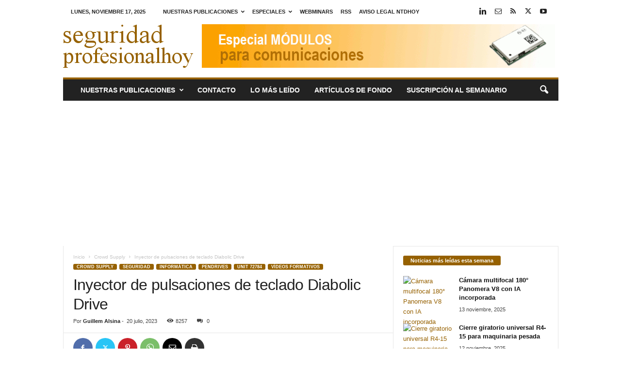

--- FILE ---
content_type: text/html; charset=UTF-8
request_url: https://www.seguridadprofesionalhoy.com/inyector-de-pulsaciones-de-teclado-diabolic-drive/
body_size: 28504
content:
<!doctype html >
<!--[if IE 8]>    <html class="ie8" lang="es"> <![endif]-->
<!--[if IE 9]>    <html class="ie9" lang="es"> <![endif]-->
<!--[if gt IE 8]><!--> <html lang="es"> <!--<![endif]-->
<head>
    <title>Inyector de pulsaciones de teclado Diabolic Drive</title>
    <meta charset="UTF-8" />
    <meta name="viewport" content="width=device-width, initial-scale=1.0">
    <link rel="pingback" href="https://www.seguridadprofesionalhoy.com/xmlrpc.php" />
    <meta name='robots' content='index, follow, max-image-preview:large, max-snippet:-1, max-video-preview:-1' />
	<style>img:is([sizes="auto" i], [sizes^="auto," i]) { contain-intrinsic-size: 3000px 1500px }</style>
	<link rel="icon" type="image/png" href="https://www.seguridadprofesionalhoy.com/imagenes/2022/01/sph.jpg">
	<!-- This site is optimized with the Yoast SEO plugin v26.3 - https://yoast.com/wordpress/plugins/seo/ -->
	<meta name="description" content="Dotado de un competente microcontrolador, el inyector de pulsaciones de teclado Diabolic Drive dispone de una interfaz USB-C que le sirve tan" />
	<link rel="canonical" href="https://www.seguridadprofesionalhoy.com/inyector-de-pulsaciones-de-teclado-diabolic-drive/" />
	<meta name="twitter:card" content="summary_large_image" />
	<meta name="twitter:title" content="Inyector de pulsaciones de teclado Diabolic Drive" />
	<meta name="twitter:description" content="Dotado de un competente microcontrolador, el inyector de pulsaciones de teclado Diabolic Drive dispone de una interfaz USB-C que le sirve tan" />
	<meta name="twitter:image" content="https://www.seguridadprofesionalhoy.com/imagenes/2023/07/Diabolic-Drive.webp" />
	<meta name="twitter:creator" content="@seguridadprofesional" />
	<meta name="twitter:site" content="@seguridadprofesional" />
	<meta name="twitter:label1" content="Escrito por" />
	<meta name="twitter:data1" content="Guillem Alsina" />
	<meta name="twitter:label2" content="Tiempo de lectura" />
	<meta name="twitter:data2" content="3 minutos" />
	<script type="application/ld+json" class="yoast-schema-graph">{"@context":"https://schema.org","@graph":[{"@type":"NewsArticle","@id":"https://www.seguridadprofesionalhoy.com/inyector-de-pulsaciones-de-teclado-diabolic-drive/#article","isPartOf":{"@id":"https://www.seguridadprofesionalhoy.com/inyector-de-pulsaciones-de-teclado-diabolic-drive/"},"author":{"name":"Guillem Alsina","@id":"https://www.seguridadprofesionalhoy.com/#/schema/person/ed862c71204f4c92aedd1a65c4650cdf"},"headline":"Inyector de pulsaciones de teclado Diabolic Drive","datePublished":"2023-07-20T16:20:40+00:00","dateModified":"2023-07-26T05:59:14+00:00","mainEntityOfPage":{"@id":"https://www.seguridadprofesionalhoy.com/inyector-de-pulsaciones-de-teclado-diabolic-drive/"},"wordCount":586,"commentCount":0,"publisher":{"@id":"https://www.seguridadprofesionalhoy.com/#organization"},"image":{"@id":"https://www.seguridadprofesionalhoy.com/inyector-de-pulsaciones-de-teclado-diabolic-drive/#primaryimage"},"thumbnailUrl":"https://www.seguridadprofesionalhoy.com/imagenes/2023/07/Diabolic-Drive.webp","keywords":["Diabolic Drive"],"articleSection":["Crowd Supply","Informática","Pendrives","Seguridad","UNIT 72784","Vídeos formativos"],"inLanguage":"es","potentialAction":[{"@type":"CommentAction","name":"Comment","target":["https://www.seguridadprofesionalhoy.com/inyector-de-pulsaciones-de-teclado-diabolic-drive/#respond"]}]},{"@type":"WebPage","@id":"https://www.seguridadprofesionalhoy.com/inyector-de-pulsaciones-de-teclado-diabolic-drive/","url":"https://www.seguridadprofesionalhoy.com/inyector-de-pulsaciones-de-teclado-diabolic-drive/","name":"Inyector de pulsaciones de teclado Diabolic Drive","isPartOf":{"@id":"https://www.seguridadprofesionalhoy.com/#website"},"primaryImageOfPage":{"@id":"https://www.seguridadprofesionalhoy.com/inyector-de-pulsaciones-de-teclado-diabolic-drive/#primaryimage"},"image":{"@id":"https://www.seguridadprofesionalhoy.com/inyector-de-pulsaciones-de-teclado-diabolic-drive/#primaryimage"},"thumbnailUrl":"https://www.seguridadprofesionalhoy.com/imagenes/2023/07/Diabolic-Drive.webp","datePublished":"2023-07-20T16:20:40+00:00","dateModified":"2023-07-26T05:59:14+00:00","description":"Dotado de un competente microcontrolador, el inyector de pulsaciones de teclado Diabolic Drive dispone de una interfaz USB-C que le sirve tan","breadcrumb":{"@id":"https://www.seguridadprofesionalhoy.com/inyector-de-pulsaciones-de-teclado-diabolic-drive/#breadcrumb"},"inLanguage":"es","potentialAction":[{"@type":"ReadAction","target":["https://www.seguridadprofesionalhoy.com/inyector-de-pulsaciones-de-teclado-diabolic-drive/"]}]},{"@type":"ImageObject","inLanguage":"es","@id":"https://www.seguridadprofesionalhoy.com/inyector-de-pulsaciones-de-teclado-diabolic-drive/#primaryimage","url":"https://www.seguridadprofesionalhoy.com/imagenes/2023/07/Diabolic-Drive.webp","contentUrl":"https://www.seguridadprofesionalhoy.com/imagenes/2023/07/Diabolic-Drive.webp","width":600,"height":184,"caption":"Inyector de pulsaciones de teclado Diabolic Drive"},{"@type":"BreadcrumbList","@id":"https://www.seguridadprofesionalhoy.com/inyector-de-pulsaciones-de-teclado-diabolic-drive/#breadcrumb","itemListElement":[{"@type":"ListItem","position":1,"name":"Portada","item":"https://www.seguridadprofesionalhoy.com/"},{"@type":"ListItem","position":2,"name":"Inyector de pulsaciones de teclado Diabolic Drive"}]},{"@type":"WebSite","@id":"https://www.seguridadprofesionalhoy.com/#website","url":"https://www.seguridadprofesionalhoy.com/","name":"seguridadprofesionalhoy.com","description":"Hardware y software para la seguridad. Online desde 2012.","publisher":{"@id":"https://www.seguridadprofesionalhoy.com/#organization"},"potentialAction":[{"@type":"SearchAction","target":{"@type":"EntryPoint","urlTemplate":"https://www.seguridadprofesionalhoy.com/?s={search_term_string}"},"query-input":{"@type":"PropertyValueSpecification","valueRequired":true,"valueName":"search_term_string"}}],"inLanguage":"es"},{"@type":"Organization","@id":"https://www.seguridadprofesionalhoy.com/#organization","name":"Editorial técnica online NTDhoy, S.L.","url":"https://www.seguridadprofesionalhoy.com/","logo":{"@type":"ImageObject","inLanguage":"es","@id":"https://www.seguridadprofesionalhoy.com/#/schema/logo/image/","url":"https://www.seguridadprofesionalhoy.com/imagenes/2015/04/Editorial-NTDhoy.jpg","contentUrl":"https://www.seguridadprofesionalhoy.com/imagenes/2015/04/Editorial-NTDhoy.jpg","width":590,"height":152,"caption":"Editorial técnica online NTDhoy, S.L."},"image":{"@id":"https://www.seguridadprofesionalhoy.com/#/schema/logo/image/"},"sameAs":["https://x.com/seguridadprofesional","https://es.linkedin.com/company/ntdhoy?trk=ppro_cprof","https://www.pinterest.es/ntdhoy/ntdhoy/","https://www.youtube.com/channel/UCPhx9hw94JM05ZkWz3N3JPg"]},{"@type":"Person","@id":"https://www.seguridadprofesionalhoy.com/#/schema/person/ed862c71204f4c92aedd1a65c4650cdf","name":"Guillem Alsina","image":{"@type":"ImageObject","inLanguage":"es","@id":"https://www.seguridadprofesionalhoy.com/#/schema/person/image/","url":"https://secure.gravatar.com/avatar/5ea2bc81aafbcc2b5f76a91ba9905eaa7f36a59e7f298b071daa6a9716191f5a?s=96&d=mm&r=g","contentUrl":"https://secure.gravatar.com/avatar/5ea2bc81aafbcc2b5f76a91ba9905eaa7f36a59e7f298b071daa6a9716191f5a?s=96&d=mm&r=g","caption":"Guillem Alsina"},"description":"En prensa escrita, especialmente online, ha tenido experiencia propia editando y dirigiendo su propio medio, y desde hace unos años trabaja como colaborador freelance para varias publicaciones técnicas.","sameAs":["https://www.seguridadprofesionalhoy.com"],"url":"https://www.seguridadprofesionalhoy.com/author/guillem-alsina/"}]}</script>
	<!-- / Yoast SEO plugin. -->


<link rel="alternate" type="application/rss+xml" title="seguridadprofesionalhoy.com &raquo; Feed" href="https://www.seguridadprofesionalhoy.com/feed/" />
<link rel="alternate" type="application/rss+xml" title="seguridadprofesionalhoy.com &raquo; Feed de los comentarios" href="https://www.seguridadprofesionalhoy.com/comments/feed/" />
<link rel="alternate" type="application/rss+xml" title="seguridadprofesionalhoy.com &raquo; Comentario Inyector de pulsaciones de teclado Diabolic Drive del feed" href="https://www.seguridadprofesionalhoy.com/inyector-de-pulsaciones-de-teclado-diabolic-drive/feed/" />
<script type="text/javascript">
/* <![CDATA[ */
window._wpemojiSettings = {"baseUrl":"https:\/\/s.w.org\/images\/core\/emoji\/16.0.1\/72x72\/","ext":".png","svgUrl":"https:\/\/s.w.org\/images\/core\/emoji\/16.0.1\/svg\/","svgExt":".svg","source":{"concatemoji":"https:\/\/www.seguridadprofesionalhoy.com\/wp-includes\/js\/wp-emoji-release.min.js?ver=3abdc750d191b1f9f16285cc85833b9b"}};
/*! This file is auto-generated */
!function(s,n){var o,i,e;function c(e){try{var t={supportTests:e,timestamp:(new Date).valueOf()};sessionStorage.setItem(o,JSON.stringify(t))}catch(e){}}function p(e,t,n){e.clearRect(0,0,e.canvas.width,e.canvas.height),e.fillText(t,0,0);var t=new Uint32Array(e.getImageData(0,0,e.canvas.width,e.canvas.height).data),a=(e.clearRect(0,0,e.canvas.width,e.canvas.height),e.fillText(n,0,0),new Uint32Array(e.getImageData(0,0,e.canvas.width,e.canvas.height).data));return t.every(function(e,t){return e===a[t]})}function u(e,t){e.clearRect(0,0,e.canvas.width,e.canvas.height),e.fillText(t,0,0);for(var n=e.getImageData(16,16,1,1),a=0;a<n.data.length;a++)if(0!==n.data[a])return!1;return!0}function f(e,t,n,a){switch(t){case"flag":return n(e,"\ud83c\udff3\ufe0f\u200d\u26a7\ufe0f","\ud83c\udff3\ufe0f\u200b\u26a7\ufe0f")?!1:!n(e,"\ud83c\udde8\ud83c\uddf6","\ud83c\udde8\u200b\ud83c\uddf6")&&!n(e,"\ud83c\udff4\udb40\udc67\udb40\udc62\udb40\udc65\udb40\udc6e\udb40\udc67\udb40\udc7f","\ud83c\udff4\u200b\udb40\udc67\u200b\udb40\udc62\u200b\udb40\udc65\u200b\udb40\udc6e\u200b\udb40\udc67\u200b\udb40\udc7f");case"emoji":return!a(e,"\ud83e\udedf")}return!1}function g(e,t,n,a){var r="undefined"!=typeof WorkerGlobalScope&&self instanceof WorkerGlobalScope?new OffscreenCanvas(300,150):s.createElement("canvas"),o=r.getContext("2d",{willReadFrequently:!0}),i=(o.textBaseline="top",o.font="600 32px Arial",{});return e.forEach(function(e){i[e]=t(o,e,n,a)}),i}function t(e){var t=s.createElement("script");t.src=e,t.defer=!0,s.head.appendChild(t)}"undefined"!=typeof Promise&&(o="wpEmojiSettingsSupports",i=["flag","emoji"],n.supports={everything:!0,everythingExceptFlag:!0},e=new Promise(function(e){s.addEventListener("DOMContentLoaded",e,{once:!0})}),new Promise(function(t){var n=function(){try{var e=JSON.parse(sessionStorage.getItem(o));if("object"==typeof e&&"number"==typeof e.timestamp&&(new Date).valueOf()<e.timestamp+604800&&"object"==typeof e.supportTests)return e.supportTests}catch(e){}return null}();if(!n){if("undefined"!=typeof Worker&&"undefined"!=typeof OffscreenCanvas&&"undefined"!=typeof URL&&URL.createObjectURL&&"undefined"!=typeof Blob)try{var e="postMessage("+g.toString()+"("+[JSON.stringify(i),f.toString(),p.toString(),u.toString()].join(",")+"));",a=new Blob([e],{type:"text/javascript"}),r=new Worker(URL.createObjectURL(a),{name:"wpTestEmojiSupports"});return void(r.onmessage=function(e){c(n=e.data),r.terminate(),t(n)})}catch(e){}c(n=g(i,f,p,u))}t(n)}).then(function(e){for(var t in e)n.supports[t]=e[t],n.supports.everything=n.supports.everything&&n.supports[t],"flag"!==t&&(n.supports.everythingExceptFlag=n.supports.everythingExceptFlag&&n.supports[t]);n.supports.everythingExceptFlag=n.supports.everythingExceptFlag&&!n.supports.flag,n.DOMReady=!1,n.readyCallback=function(){n.DOMReady=!0}}).then(function(){return e}).then(function(){var e;n.supports.everything||(n.readyCallback(),(e=n.source||{}).concatemoji?t(e.concatemoji):e.wpemoji&&e.twemoji&&(t(e.twemoji),t(e.wpemoji)))}))}((window,document),window._wpemojiSettings);
/* ]]> */
</script>
<style id='wp-emoji-styles-inline-css' type='text/css'>

	img.wp-smiley, img.emoji {
		display: inline !important;
		border: none !important;
		box-shadow: none !important;
		height: 1em !important;
		width: 1em !important;
		margin: 0 0.07em !important;
		vertical-align: -0.1em !important;
		background: none !important;
		padding: 0 !important;
	}
</style>
<link rel='stylesheet' id='wp-block-library-css' href='https://www.seguridadprofesionalhoy.com/wp-includes/css/dist/block-library/style.min.css?ver=3abdc750d191b1f9f16285cc85833b9b' type='text/css' media='all' />
<style id='classic-theme-styles-inline-css' type='text/css'>
/*! This file is auto-generated */
.wp-block-button__link{color:#fff;background-color:#32373c;border-radius:9999px;box-shadow:none;text-decoration:none;padding:calc(.667em + 2px) calc(1.333em + 2px);font-size:1.125em}.wp-block-file__button{background:#32373c;color:#fff;text-decoration:none}
</style>
<style id='global-styles-inline-css' type='text/css'>
:root{--wp--preset--aspect-ratio--square: 1;--wp--preset--aspect-ratio--4-3: 4/3;--wp--preset--aspect-ratio--3-4: 3/4;--wp--preset--aspect-ratio--3-2: 3/2;--wp--preset--aspect-ratio--2-3: 2/3;--wp--preset--aspect-ratio--16-9: 16/9;--wp--preset--aspect-ratio--9-16: 9/16;--wp--preset--color--black: #000000;--wp--preset--color--cyan-bluish-gray: #abb8c3;--wp--preset--color--white: #ffffff;--wp--preset--color--pale-pink: #f78da7;--wp--preset--color--vivid-red: #cf2e2e;--wp--preset--color--luminous-vivid-orange: #ff6900;--wp--preset--color--luminous-vivid-amber: #fcb900;--wp--preset--color--light-green-cyan: #7bdcb5;--wp--preset--color--vivid-green-cyan: #00d084;--wp--preset--color--pale-cyan-blue: #8ed1fc;--wp--preset--color--vivid-cyan-blue: #0693e3;--wp--preset--color--vivid-purple: #9b51e0;--wp--preset--gradient--vivid-cyan-blue-to-vivid-purple: linear-gradient(135deg,rgba(6,147,227,1) 0%,rgb(155,81,224) 100%);--wp--preset--gradient--light-green-cyan-to-vivid-green-cyan: linear-gradient(135deg,rgb(122,220,180) 0%,rgb(0,208,130) 100%);--wp--preset--gradient--luminous-vivid-amber-to-luminous-vivid-orange: linear-gradient(135deg,rgba(252,185,0,1) 0%,rgba(255,105,0,1) 100%);--wp--preset--gradient--luminous-vivid-orange-to-vivid-red: linear-gradient(135deg,rgba(255,105,0,1) 0%,rgb(207,46,46) 100%);--wp--preset--gradient--very-light-gray-to-cyan-bluish-gray: linear-gradient(135deg,rgb(238,238,238) 0%,rgb(169,184,195) 100%);--wp--preset--gradient--cool-to-warm-spectrum: linear-gradient(135deg,rgb(74,234,220) 0%,rgb(151,120,209) 20%,rgb(207,42,186) 40%,rgb(238,44,130) 60%,rgb(251,105,98) 80%,rgb(254,248,76) 100%);--wp--preset--gradient--blush-light-purple: linear-gradient(135deg,rgb(255,206,236) 0%,rgb(152,150,240) 100%);--wp--preset--gradient--blush-bordeaux: linear-gradient(135deg,rgb(254,205,165) 0%,rgb(254,45,45) 50%,rgb(107,0,62) 100%);--wp--preset--gradient--luminous-dusk: linear-gradient(135deg,rgb(255,203,112) 0%,rgb(199,81,192) 50%,rgb(65,88,208) 100%);--wp--preset--gradient--pale-ocean: linear-gradient(135deg,rgb(255,245,203) 0%,rgb(182,227,212) 50%,rgb(51,167,181) 100%);--wp--preset--gradient--electric-grass: linear-gradient(135deg,rgb(202,248,128) 0%,rgb(113,206,126) 100%);--wp--preset--gradient--midnight: linear-gradient(135deg,rgb(2,3,129) 0%,rgb(40,116,252) 100%);--wp--preset--font-size--small: 10px;--wp--preset--font-size--medium: 20px;--wp--preset--font-size--large: 30px;--wp--preset--font-size--x-large: 42px;--wp--preset--font-size--regular: 14px;--wp--preset--font-size--larger: 48px;--wp--preset--spacing--20: 0.44rem;--wp--preset--spacing--30: 0.67rem;--wp--preset--spacing--40: 1rem;--wp--preset--spacing--50: 1.5rem;--wp--preset--spacing--60: 2.25rem;--wp--preset--spacing--70: 3.38rem;--wp--preset--spacing--80: 5.06rem;--wp--preset--shadow--natural: 6px 6px 9px rgba(0, 0, 0, 0.2);--wp--preset--shadow--deep: 12px 12px 50px rgba(0, 0, 0, 0.4);--wp--preset--shadow--sharp: 6px 6px 0px rgba(0, 0, 0, 0.2);--wp--preset--shadow--outlined: 6px 6px 0px -3px rgba(255, 255, 255, 1), 6px 6px rgba(0, 0, 0, 1);--wp--preset--shadow--crisp: 6px 6px 0px rgba(0, 0, 0, 1);}:where(.is-layout-flex){gap: 0.5em;}:where(.is-layout-grid){gap: 0.5em;}body .is-layout-flex{display: flex;}.is-layout-flex{flex-wrap: wrap;align-items: center;}.is-layout-flex > :is(*, div){margin: 0;}body .is-layout-grid{display: grid;}.is-layout-grid > :is(*, div){margin: 0;}:where(.wp-block-columns.is-layout-flex){gap: 2em;}:where(.wp-block-columns.is-layout-grid){gap: 2em;}:where(.wp-block-post-template.is-layout-flex){gap: 1.25em;}:where(.wp-block-post-template.is-layout-grid){gap: 1.25em;}.has-black-color{color: var(--wp--preset--color--black) !important;}.has-cyan-bluish-gray-color{color: var(--wp--preset--color--cyan-bluish-gray) !important;}.has-white-color{color: var(--wp--preset--color--white) !important;}.has-pale-pink-color{color: var(--wp--preset--color--pale-pink) !important;}.has-vivid-red-color{color: var(--wp--preset--color--vivid-red) !important;}.has-luminous-vivid-orange-color{color: var(--wp--preset--color--luminous-vivid-orange) !important;}.has-luminous-vivid-amber-color{color: var(--wp--preset--color--luminous-vivid-amber) !important;}.has-light-green-cyan-color{color: var(--wp--preset--color--light-green-cyan) !important;}.has-vivid-green-cyan-color{color: var(--wp--preset--color--vivid-green-cyan) !important;}.has-pale-cyan-blue-color{color: var(--wp--preset--color--pale-cyan-blue) !important;}.has-vivid-cyan-blue-color{color: var(--wp--preset--color--vivid-cyan-blue) !important;}.has-vivid-purple-color{color: var(--wp--preset--color--vivid-purple) !important;}.has-black-background-color{background-color: var(--wp--preset--color--black) !important;}.has-cyan-bluish-gray-background-color{background-color: var(--wp--preset--color--cyan-bluish-gray) !important;}.has-white-background-color{background-color: var(--wp--preset--color--white) !important;}.has-pale-pink-background-color{background-color: var(--wp--preset--color--pale-pink) !important;}.has-vivid-red-background-color{background-color: var(--wp--preset--color--vivid-red) !important;}.has-luminous-vivid-orange-background-color{background-color: var(--wp--preset--color--luminous-vivid-orange) !important;}.has-luminous-vivid-amber-background-color{background-color: var(--wp--preset--color--luminous-vivid-amber) !important;}.has-light-green-cyan-background-color{background-color: var(--wp--preset--color--light-green-cyan) !important;}.has-vivid-green-cyan-background-color{background-color: var(--wp--preset--color--vivid-green-cyan) !important;}.has-pale-cyan-blue-background-color{background-color: var(--wp--preset--color--pale-cyan-blue) !important;}.has-vivid-cyan-blue-background-color{background-color: var(--wp--preset--color--vivid-cyan-blue) !important;}.has-vivid-purple-background-color{background-color: var(--wp--preset--color--vivid-purple) !important;}.has-black-border-color{border-color: var(--wp--preset--color--black) !important;}.has-cyan-bluish-gray-border-color{border-color: var(--wp--preset--color--cyan-bluish-gray) !important;}.has-white-border-color{border-color: var(--wp--preset--color--white) !important;}.has-pale-pink-border-color{border-color: var(--wp--preset--color--pale-pink) !important;}.has-vivid-red-border-color{border-color: var(--wp--preset--color--vivid-red) !important;}.has-luminous-vivid-orange-border-color{border-color: var(--wp--preset--color--luminous-vivid-orange) !important;}.has-luminous-vivid-amber-border-color{border-color: var(--wp--preset--color--luminous-vivid-amber) !important;}.has-light-green-cyan-border-color{border-color: var(--wp--preset--color--light-green-cyan) !important;}.has-vivid-green-cyan-border-color{border-color: var(--wp--preset--color--vivid-green-cyan) !important;}.has-pale-cyan-blue-border-color{border-color: var(--wp--preset--color--pale-cyan-blue) !important;}.has-vivid-cyan-blue-border-color{border-color: var(--wp--preset--color--vivid-cyan-blue) !important;}.has-vivid-purple-border-color{border-color: var(--wp--preset--color--vivid-purple) !important;}.has-vivid-cyan-blue-to-vivid-purple-gradient-background{background: var(--wp--preset--gradient--vivid-cyan-blue-to-vivid-purple) !important;}.has-light-green-cyan-to-vivid-green-cyan-gradient-background{background: var(--wp--preset--gradient--light-green-cyan-to-vivid-green-cyan) !important;}.has-luminous-vivid-amber-to-luminous-vivid-orange-gradient-background{background: var(--wp--preset--gradient--luminous-vivid-amber-to-luminous-vivid-orange) !important;}.has-luminous-vivid-orange-to-vivid-red-gradient-background{background: var(--wp--preset--gradient--luminous-vivid-orange-to-vivid-red) !important;}.has-very-light-gray-to-cyan-bluish-gray-gradient-background{background: var(--wp--preset--gradient--very-light-gray-to-cyan-bluish-gray) !important;}.has-cool-to-warm-spectrum-gradient-background{background: var(--wp--preset--gradient--cool-to-warm-spectrum) !important;}.has-blush-light-purple-gradient-background{background: var(--wp--preset--gradient--blush-light-purple) !important;}.has-blush-bordeaux-gradient-background{background: var(--wp--preset--gradient--blush-bordeaux) !important;}.has-luminous-dusk-gradient-background{background: var(--wp--preset--gradient--luminous-dusk) !important;}.has-pale-ocean-gradient-background{background: var(--wp--preset--gradient--pale-ocean) !important;}.has-electric-grass-gradient-background{background: var(--wp--preset--gradient--electric-grass) !important;}.has-midnight-gradient-background{background: var(--wp--preset--gradient--midnight) !important;}.has-small-font-size{font-size: var(--wp--preset--font-size--small) !important;}.has-medium-font-size{font-size: var(--wp--preset--font-size--medium) !important;}.has-large-font-size{font-size: var(--wp--preset--font-size--large) !important;}.has-x-large-font-size{font-size: var(--wp--preset--font-size--x-large) !important;}
:where(.wp-block-post-template.is-layout-flex){gap: 1.25em;}:where(.wp-block-post-template.is-layout-grid){gap: 1.25em;}
:where(.wp-block-columns.is-layout-flex){gap: 2em;}:where(.wp-block-columns.is-layout-grid){gap: 2em;}
:root :where(.wp-block-pullquote){font-size: 1.5em;line-height: 1.6;}
</style>
<style id='dominant-color-styles-inline-css' type='text/css'>
img[data-dominant-color]:not(.has-transparency) { background-color: var(--dominant-color); }
</style>
<style id='plvt-view-transitions-inline-css' type='text/css'>
@view-transition { navigation: auto; }
@media (prefers-reduced-motion: no-preference) {::view-transition-group(*) { animation-duration: 0.4s; }}
</style>
<link rel='stylesheet' id='td-theme-css' href='https://www.seguridadprofesionalhoy.com/wp-content/themes/Newsmag/style.css?ver=5.4.3.4' type='text/css' media='all' />
<style id='td-theme-inline-css' type='text/css'>
    
        /* custom css - generated by TagDiv Composer */
        @media (max-width: 767px) {
            .td-header-desktop-wrap {
                display: none;
            }
        }
        @media (min-width: 767px) {
            .td-header-mobile-wrap {
                display: none;
            }
        }
    
	
</style>
<link rel='stylesheet' id='td-legacy-framework-front-style-css' href='https://www.seguridadprofesionalhoy.com/wp-content/plugins/td-composer/legacy/Newsmag/assets/css/td_legacy_main.css?ver=02f7892c77f8d92ff3a6477b3d96dee8' type='text/css' media='all' />
<script type="text/javascript" async src="https://www.seguridadprofesionalhoy.com/wp-content/plugins/burst-statistics/helpers/timeme/timeme.min.js?ver=1762823480" id="burst-timeme-js"></script>
<script type="text/javascript" id="burst-js-extra">
/* <![CDATA[ */
var burst = {"tracking":{"isInitialHit":true,"lastUpdateTimestamp":0,"beacon_url":"https:\/\/www.seguridadprofesionalhoy.com\/wp-content\/plugins\/burst-statistics\/endpoint.php","ajaxUrl":"https:\/\/www.seguridadprofesionalhoy.com\/wp-admin\/admin-ajax.php"},"options":{"cookieless":0,"pageUrl":"https:\/\/www.seguridadprofesionalhoy.com\/inyector-de-pulsaciones-de-teclado-diabolic-drive\/","beacon_enabled":1,"do_not_track":0,"enable_turbo_mode":0,"track_url_change":0,"cookie_retention_days":30,"debug":0},"goals":{"completed":[],"scriptUrl":"https:\/\/www.seguridadprofesionalhoy.com\/wp-content\/plugins\/burst-statistics\/assets\/js\/build\/burst-goals.js?v=1762823480","active":[{"ID":"1","title":"Default goal","type":"clicks","status":"active","server_side":"0","url":"*","conversion_metric":"visitors","date_created":"1717161980","date_start":"1730482635","date_end":"0","attribute":"class","attribute_value":"","hook":"","selector":""}]},"cache":{"uid":null,"fingerprint":null,"isUserAgent":null,"isDoNotTrack":null,"useCookies":null}};
/* ]]> */
</script>
<script type="text/javascript" async src="https://www.seguridadprofesionalhoy.com/wp-content/plugins/burst-statistics/assets/js/build/burst.min.js?ver=1762823480" id="burst-js"></script>
<script type="text/javascript" id="plvt-view-transitions-js-after">
/* <![CDATA[ */
window.plvtInitViewTransitions=n=>{if(!window.navigation||!("CSSViewTransitionRule"in window))return void window.console.warn("View transitions not loaded as the browser is lacking support.");const t=(t,o,i)=>{const e=n.animations||{};return[...e[t].useGlobalTransitionNames?Object.entries(n.globalTransitionNames||{}).map((([n,t])=>[o.querySelector(n),t])):[],...e[t].usePostTransitionNames&&i?Object.entries(n.postTransitionNames||{}).map((([n,t])=>[i.querySelector(n),t])):[]]},o=async(n,t)=>{for(const[t,o]of n)t&&(t.style.viewTransitionName=o);await t;for(const[t]of n)t&&(t.style.viewTransitionName="")},i=()=>n.postSelector?document.querySelector(n.postSelector):null,e=t=>{if(!n.postSelector)return null;const o=(i=n.postSelector,e='a[href="'+t+'"]',i.split(",").map((n=>n.trim()+" "+e)).join(","));var i,e;const s=document.querySelector(o);return s?s.closest(n.postSelector):null};window.addEventListener("pageswap",(n=>{if(n.viewTransition){const s="default";let a;n.viewTransition.types.add(s),document.body.classList.contains("single")?a=t(s,document.body,i()):(document.body.classList.contains("home")||document.body.classList.contains("archive"))&&(a=t(s,document.body,e(n.activation.entry.url))),a&&o(a,n.viewTransition.finished)}})),window.addEventListener("pagereveal",(n=>{if(n.viewTransition){const s="default";let a;n.viewTransition.types.add(s),document.body.classList.contains("single")?a=t(s,document.body,i()):(document.body.classList.contains("home")||document.body.classList.contains("archive"))&&(a=t(s,document.body,window.navigation.activation.from?e(window.navigation.activation.from.url):null)),a&&o(a,n.viewTransition.ready)}}))};
plvtInitViewTransitions( {"postSelector":".wp-block-post.post, article.post, body.single main","globalTransitionNames":{"header":"header","main":"main"},"postTransitionNames":{".wp-block-post-title, .entry-title":"post-title",".wp-post-image":"post-thumbnail",".wp-block-post-content, .entry-content":"post-content"},"animations":{"default":{"useGlobalTransitionNames":true,"usePostTransitionNames":true}}} )
/* ]]> */
</script>
<script type="text/javascript" src="https://www.seguridadprofesionalhoy.com/wp-includes/js/jquery/jquery.min.js?ver=3.7.1" id="jquery-core-js"></script>
<script type="text/javascript" src="https://www.seguridadprofesionalhoy.com/wp-includes/js/jquery/jquery-migrate.min.js?ver=3.4.1" id="jquery-migrate-js"></script>
<link rel="https://api.w.org/" href="https://www.seguridadprofesionalhoy.com/wp-json/" /><link rel="alternate" title="JSON" type="application/json" href="https://www.seguridadprofesionalhoy.com/wp-json/wp/v2/posts/19190" /><link rel="EditURI" type="application/rsd+xml" title="RSD" href="https://www.seguridadprofesionalhoy.com/xmlrpc.php?rsd" />

<link rel='shortlink' href='https://www.seguridadprofesionalhoy.com/?p=19190' />
<link rel="alternate" title="oEmbed (JSON)" type="application/json+oembed" href="https://www.seguridadprofesionalhoy.com/wp-json/oembed/1.0/embed?url=https%3A%2F%2Fwww.seguridadprofesionalhoy.com%2Finyector-de-pulsaciones-de-teclado-diabolic-drive%2F" />
<link rel="alternate" title="oEmbed (XML)" type="text/xml+oembed" href="https://www.seguridadprofesionalhoy.com/wp-json/oembed/1.0/embed?url=https%3A%2F%2Fwww.seguridadprofesionalhoy.com%2Finyector-de-pulsaciones-de-teclado-diabolic-drive%2F&#038;format=xml" />

<!-- This site is using AdRotate Professional v5.24 to display their advertisements - https://ajdg.solutions/ -->
<!-- AdRotate CSS -->
<style type="text/css" media="screen">
	.g { margin:0px; padding:0px; overflow:hidden; line-height:1; zoom:1; }
	.g img { height:auto; }
	.g-col { position:relative; float:left; }
	.g-col:first-child { margin-left: 0; }
	.g-col:last-child { margin-right: 0; }
	.g-wall { display:block; position:fixed; left:0; top:0; width:100%; height:100%; z-index:-1; }
	.woocommerce-page .g, .bbpress-wrapper .g { margin: 20px auto; clear:both; }
	.g-3 { margin:0px 1px 1px 1px; }
	.g-7 { margin:0px;  width:100%; max-width:728px; height:100%; max-height:90px; }
	.g-6 { margin:0px;  width:100%; max-width:300px; height:100%; max-height:250px; }
	@media only screen and (max-width: 480px) {
		.g-col, .g-dyn, .g-single { width:100%; margin-left:0; margin-right:0; }
		.woocommerce-page .g, .bbpress-wrapper .g { margin: 10px auto; }
	}
</style>
<!-- /AdRotate CSS -->

<meta name="generator" content="auto-sizes 1.7.0">
<meta name="generator" content="dominant-color-images 1.2.0">
<meta name="generator" content="performance-lab 4.0.0; plugins: auto-sizes, dominant-color-images, embed-optimizer, image-prioritizer, nocache-bfcache, speculation-rules, view-transitions, web-worker-offloading, webp-uploads">
<meta name="generator" content="view-transitions 1.1.1">
<meta name="generator" content="web-worker-offloading 0.2.0">
<meta name="generator" content="webp-uploads 2.6.0">
<script type="text/javascript">
(function(url){
	if(/(?:Chrome\/26\.0\.1410\.63 Safari\/537\.31|WordfenceTestMonBot)/.test(navigator.userAgent)){ return; }
	var addEvent = function(evt, handler) {
		if (window.addEventListener) {
			document.addEventListener(evt, handler, false);
		} else if (window.attachEvent) {
			document.attachEvent('on' + evt, handler);
		}
	};
	var removeEvent = function(evt, handler) {
		if (window.removeEventListener) {
			document.removeEventListener(evt, handler, false);
		} else if (window.detachEvent) {
			document.detachEvent('on' + evt, handler);
		}
	};
	var evts = 'contextmenu dblclick drag dragend dragenter dragleave dragover dragstart drop keydown keypress keyup mousedown mousemove mouseout mouseover mouseup mousewheel scroll'.split(' ');
	var logHuman = function() {
		if (window.wfLogHumanRan) { return; }
		window.wfLogHumanRan = true;
		var wfscr = document.createElement('script');
		wfscr.type = 'text/javascript';
		wfscr.async = true;
		wfscr.src = url + '&r=' + Math.random();
		(document.getElementsByTagName('head')[0]||document.getElementsByTagName('body')[0]).appendChild(wfscr);
		for (var i = 0; i < evts.length; i++) {
			removeEvent(evts[i], logHuman);
		}
	};
	for (var i = 0; i < evts.length; i++) {
		addEvent(evts[i], logHuman);
	}
})('//www.seguridadprofesionalhoy.com/?wordfence_lh=1&hid=12E2C47D081303388D0EC5C7985AAFBE');
</script><meta name="generator" content="speculation-rules 1.6.0">
<meta name="generator" content="optimization-detective 1.0.0-beta3">
<meta name="generator" content="embed-optimizer 1.0.0-beta2">
<style type="text/css">.broken_link, a.broken_link {
	text-decoration: line-through;
}</style><meta name="generator" content="image-prioritizer 1.0.0-beta2">
<link rel="amphtml" href="https://www.seguridadprofesionalhoy.com/inyector-de-pulsaciones-de-teclado-diabolic-drive/?amp">
<!-- JS generated by theme -->

<script type="text/javascript" id="td-generated-header-js">
    
    

	    var tdBlocksArray = []; //here we store all the items for the current page

	    // td_block class - each ajax block uses a object of this class for requests
	    function tdBlock() {
		    this.id = '';
		    this.block_type = 1; //block type id (1-234 etc)
		    this.atts = '';
		    this.td_column_number = '';
		    this.td_current_page = 1; //
		    this.post_count = 0; //from wp
		    this.found_posts = 0; //from wp
		    this.max_num_pages = 0; //from wp
		    this.td_filter_value = ''; //current live filter value
		    this.is_ajax_running = false;
		    this.td_user_action = ''; // load more or infinite loader (used by the animation)
		    this.header_color = '';
		    this.ajax_pagination_infinite_stop = ''; //show load more at page x
	    }

        // td_js_generator - mini detector
        ( function () {
            var htmlTag = document.getElementsByTagName("html")[0];

	        if ( navigator.userAgent.indexOf("MSIE 10.0") > -1 ) {
                htmlTag.className += ' ie10';
            }

            if ( !!navigator.userAgent.match(/Trident.*rv\:11\./) ) {
                htmlTag.className += ' ie11';
            }

	        if ( navigator.userAgent.indexOf("Edge") > -1 ) {
                htmlTag.className += ' ieEdge';
            }

            if ( /(iPad|iPhone|iPod)/g.test(navigator.userAgent) ) {
                htmlTag.className += ' td-md-is-ios';
            }

            var user_agent = navigator.userAgent.toLowerCase();
            if ( user_agent.indexOf("android") > -1 ) {
                htmlTag.className += ' td-md-is-android';
            }

            if ( -1 !== navigator.userAgent.indexOf('Mac OS X')  ) {
                htmlTag.className += ' td-md-is-os-x';
            }

            if ( /chrom(e|ium)/.test(navigator.userAgent.toLowerCase()) ) {
               htmlTag.className += ' td-md-is-chrome';
            }

            if ( -1 !== navigator.userAgent.indexOf('Firefox') ) {
                htmlTag.className += ' td-md-is-firefox';
            }

            if ( -1 !== navigator.userAgent.indexOf('Safari') && -1 === navigator.userAgent.indexOf('Chrome') ) {
                htmlTag.className += ' td-md-is-safari';
            }

            if( -1 !== navigator.userAgent.indexOf('IEMobile') ){
                htmlTag.className += ' td-md-is-iemobile';
            }

        })();

        var tdLocalCache = {};

        ( function () {
            "use strict";

            tdLocalCache = {
                data: {},
                remove: function (resource_id) {
                    delete tdLocalCache.data[resource_id];
                },
                exist: function (resource_id) {
                    return tdLocalCache.data.hasOwnProperty(resource_id) && tdLocalCache.data[resource_id] !== null;
                },
                get: function (resource_id) {
                    return tdLocalCache.data[resource_id];
                },
                set: function (resource_id, cachedData) {
                    tdLocalCache.remove(resource_id);
                    tdLocalCache.data[resource_id] = cachedData;
                }
            };
        })();

    
    
var td_viewport_interval_list=[{"limitBottom":767,"sidebarWidth":251},{"limitBottom":1023,"sidebarWidth":339}];
var tdc_is_installed="yes";
var tdc_domain_active=false;
var td_ajax_url="https:\/\/www.seguridadprofesionalhoy.com\/wp-admin\/admin-ajax.php?td_theme_name=Newsmag&v=5.4.3.4";
var td_get_template_directory_uri="https:\/\/www.seguridadprofesionalhoy.com\/wp-content\/plugins\/td-composer\/legacy\/common";
var tds_snap_menu="";
var tds_logo_on_sticky="";
var tds_header_style="";
var td_please_wait="Por favor espera...";
var td_email_user_pass_incorrect="Usuario o contrase\u00f1a incorrecta!";
var td_email_user_incorrect="Correo electr\u00f3nico o nombre de usuario incorrecto!";
var td_email_incorrect="Email incorrecto!";
var td_user_incorrect="Username incorrect!";
var td_email_user_empty="Email or username empty!";
var td_pass_empty="Pass empty!";
var td_pass_pattern_incorrect="Invalid Pass Pattern!";
var td_retype_pass_incorrect="Retyped Pass incorrect!";
var tds_more_articles_on_post_enable="show";
var tds_more_articles_on_post_time_to_wait="1";
var tds_more_articles_on_post_pages_distance_from_top=0;
var tds_captcha="";
var tds_theme_color_site_wide="#966100";
var tds_smart_sidebar="";
var tdThemeName="Newsmag";
var tdThemeNameWl="Newsmag";
var td_magnific_popup_translation_tPrev="Anterior (tecla de flecha izquierda)";
var td_magnific_popup_translation_tNext="Siguiente (tecla de flecha derecha)";
var td_magnific_popup_translation_tCounter="%curr% de %total%";
var td_magnific_popup_translation_ajax_tError="El contenido de %url% no pudo cargarse.";
var td_magnific_popup_translation_image_tError="La imagen #%curr% no pudo cargarse.";
var tdBlockNonce="3fb3bd57b7";
var tdMobileMenu="enabled";
var tdMobileSearch="enabled";
var tdDateNamesI18n={"month_names":["enero","febrero","marzo","abril","mayo","junio","julio","agosto","septiembre","octubre","noviembre","diciembre"],"month_names_short":["Ene","Feb","Mar","Abr","May","Jun","Jul","Ago","Sep","Oct","Nov","Dic"],"day_names":["domingo","lunes","martes","mi\u00e9rcoles","jueves","viernes","s\u00e1bado"],"day_names_short":["Dom","Lun","Mar","Mi\u00e9","Jue","Vie","S\u00e1b"]};
var td_deploy_mode="deploy";
var td_ad_background_click_link="";
var td_ad_background_click_target="";
</script>


<!-- Header style compiled by theme -->

<style>
/* custom css - generated by TagDiv Composer */
    
.td-module-exclusive .td-module-title a:before {
        content: 'EXCLUSIVO';
    }
    
    .td-header-border:before,
    .td-trending-now-title,
    .td_block_mega_menu .td_mega_menu_sub_cats .cur-sub-cat,
    .td-post-category:hover,
    .td-header-style-2 .td-header-sp-logo,
    .td-next-prev-wrap a:hover i,
    .page-nav .current,
    .widget_calendar tfoot a:hover,
    .td-footer-container .widget_search .wpb_button:hover,
    .td-scroll-up-visible,
    .dropcap,
    .td-category a,
    input[type="submit"]:hover,
    .td-post-small-box a:hover,
    .td-404-sub-sub-title a:hover,
    .td-rating-bar-wrap div,
    .td_top_authors .td-active .td-author-post-count,
    .td_top_authors .td-active .td-author-comments-count,
    .td_smart_list_3 .td-sml3-top-controls i:hover,
    .td_smart_list_3 .td-sml3-bottom-controls i:hover,
    .td_wrapper_video_playlist .td_video_controls_playlist_wrapper,
    .td-read-more a:hover,
    .td-login-wrap .btn,
    .td_display_err,
    .td-header-style-6 .td-top-menu-full,
    #bbpress-forums button:hover,
    #bbpress-forums .bbp-pagination .current,
    .bbp_widget_login .button:hover,
    .header-search-wrap .td-drop-down-search .btn:hover,
    .td-post-text-content .more-link-wrap:hover a,
    #buddypress div.item-list-tabs ul li > a span,
    #buddypress div.item-list-tabs ul li > a:hover span,
    #buddypress input[type=submit]:hover,
    #buddypress a.button:hover span,
    #buddypress div.item-list-tabs ul li.selected a span,
    #buddypress div.item-list-tabs ul li.current a span,
    #buddypress input[type=submit]:focus,
    .td-grid-style-3 .td-big-grid-post .td-module-thumb a:last-child:before,
    .td-grid-style-4 .td-big-grid-post .td-module-thumb a:last-child:before,
    .td-grid-style-5 .td-big-grid-post .td-module-thumb:after,
    .td_category_template_2 .td-category-siblings .td-category a:hover,
    .td-weather-week:before,
    .td-weather-information:before,
     .td_3D_btn,
    .td_shadow_btn,
    .td_default_btn,
    .td_square_btn, 
    .td_outlined_btn:hover {
        background-color: #966100;
    }

    @media (max-width: 767px) {
        .td-category a.td-current-sub-category {
            background-color: #966100;
        }
    }

    .woocommerce .onsale,
    .woocommerce .woocommerce a.button:hover,
    .woocommerce-page .woocommerce .button:hover,
    .single-product .product .summary .cart .button:hover,
    .woocommerce .woocommerce .product a.button:hover,
    .woocommerce .product a.button:hover,
    .woocommerce .product #respond input#submit:hover,
    .woocommerce .checkout input#place_order:hover,
    .woocommerce .woocommerce.widget .button:hover,
    .woocommerce .woocommerce-message .button:hover,
    .woocommerce .woocommerce-error .button:hover,
    .woocommerce .woocommerce-info .button:hover,
    .woocommerce.widget .ui-slider .ui-slider-handle,
    .vc_btn-black:hover,
	.wpb_btn-black:hover,
	.item-list-tabs .feed:hover a,
	.td-smart-list-button:hover {
    	background-color: #966100;
    }

    .td-header-sp-top-menu .top-header-menu > .current-menu-item > a,
    .td-header-sp-top-menu .top-header-menu > .current-menu-ancestor > a,
    .td-header-sp-top-menu .top-header-menu > .current-category-ancestor > a,
    .td-header-sp-top-menu .top-header-menu > li > a:hover,
    .td-header-sp-top-menu .top-header-menu > .sfHover > a,
    .top-header-menu ul .current-menu-item > a,
    .top-header-menu ul .current-menu-ancestor > a,
    .top-header-menu ul .current-category-ancestor > a,
    .top-header-menu ul li > a:hover,
    .top-header-menu ul .sfHover > a,
    .sf-menu ul .td-menu-item > a:hover,
    .sf-menu ul .sfHover > a,
    .sf-menu ul .current-menu-ancestor > a,
    .sf-menu ul .current-category-ancestor > a,
    .sf-menu ul .current-menu-item > a,
    .td_module_wrap:hover .entry-title a,
    .td_mod_mega_menu:hover .entry-title a,
    .footer-email-wrap a,
    .widget a:hover,
    .td-footer-container .widget_calendar #today,
    .td-category-pulldown-filter a.td-pulldown-category-filter-link:hover,
    .td-load-more-wrap a:hover,
    .td-post-next-prev-content a:hover,
    .td-author-name a:hover,
    .td-author-url a:hover,
    .td_mod_related_posts:hover .entry-title a,
    .td-search-query,
    .header-search-wrap .td-drop-down-search .result-msg a:hover,
    .td_top_authors .td-active .td-authors-name a,
    .post blockquote p,
    .td-post-content blockquote p,
    .page blockquote p,
    .comment-list cite a:hover,
    .comment-list cite:hover,
    .comment-list .comment-reply-link:hover,
    a,
    .white-menu #td-header-menu .sf-menu > li > a:hover,
    .white-menu #td-header-menu .sf-menu > .current-menu-ancestor > a,
    .white-menu #td-header-menu .sf-menu > .current-menu-item > a,
    .td_quote_on_blocks,
    #bbpress-forums .bbp-forum-freshness a:hover,
    #bbpress-forums .bbp-topic-freshness a:hover,
    #bbpress-forums .bbp-forums-list li a:hover,
    #bbpress-forums .bbp-forum-title:hover,
    #bbpress-forums .bbp-topic-permalink:hover,
    #bbpress-forums .bbp-topic-started-by a:hover,
    #bbpress-forums .bbp-topic-started-in a:hover,
    #bbpress-forums .bbp-body .super-sticky li.bbp-topic-title .bbp-topic-permalink,
    #bbpress-forums .bbp-body .sticky li.bbp-topic-title .bbp-topic-permalink,
    #bbpress-forums #subscription-toggle a:hover,
    #bbpress-forums #favorite-toggle a:hover,
    .woocommerce-account .woocommerce-MyAccount-navigation a:hover,
    .widget_display_replies .bbp-author-name,
    .widget_display_topics .bbp-author-name,
    .archive .widget_archive .current,
    .archive .widget_archive .current a,
    .td-subcategory-header .td-category-siblings .td-subcat-dropdown a.td-current-sub-category,
    .td-subcategory-header .td-category-siblings .td-subcat-dropdown a:hover,
    .td-pulldown-filter-display-option:hover,
    .td-pulldown-filter-display-option .td-pulldown-filter-link:hover,
    .td_normal_slide .td-wrapper-pulldown-filter .td-pulldown-filter-list a:hover,
    #buddypress ul.item-list li div.item-title a:hover,
    .td_block_13 .td-pulldown-filter-list a:hover,
    .td_smart_list_8 .td-smart-list-dropdown-wrap .td-smart-list-button:hover,
    .td_smart_list_8 .td-smart-list-dropdown-wrap .td-smart-list-button:hover i,
    .td-sub-footer-container a:hover,
    .td-instagram-user a,
    .td_outlined_btn,
    body .td_block_list_menu li.current-menu-item > a,
    body .td_block_list_menu li.current-menu-ancestor > a,
    body .td_block_list_menu li.current-category-ancestor > a{
        color: #966100;
    }

    .td-mega-menu .wpb_content_element li a:hover,
    .td_login_tab_focus {
        color: #966100 !important;
    }

    .td-next-prev-wrap a:hover i,
    .page-nav .current,
    .widget_tag_cloud a:hover,
    .post .td_quote_box,
    .page .td_quote_box,
    .td-login-panel-title,
    #bbpress-forums .bbp-pagination .current,
    .td_category_template_2 .td-category-siblings .td-category a:hover,
    .page-template-page-pagebuilder-latest .td-instagram-user,
     .td_outlined_btn {
        border-color: #966100;
    }

    .td_wrapper_video_playlist .td_video_currently_playing:after,
    .item-list-tabs .feed:hover {
        border-color: #966100 !important;
    }


    
    .post blockquote p,
    .page blockquote p,
    .td-post-text-content blockquote p {
        font-size:16px;
	line-height:22px;
	font-style:italic;
	text-transform:none;
	
    }
</style>

<!-- Google Analytics tag (gtag.js) -->
<script async src="https://www.googletagmanager.com/gtag/js?id=G-S0NC24F3ND"></script>
<script>
  window.dataLayer = window.dataLayer || [];
  function gtag(){dataLayer.push(arguments);}
  gtag('js', new Date());

  gtag('config', 'G-S0NC24F3ND');
</script>

<!-- Google Tag Manager -->
<script>(function(w,d,s,l,i){w[l]=w[l]||[];w[l].push({'gtm.start':
new Date().getTime(),event:'gtm.js'});var f=d.getElementsByTagName(s)[0],
j=d.createElement(s),dl=l!='dataLayer'?'&l='+l:'';j.async=true;j.src=
'https://www.googletagmanager.com/gtm.js?id='+i+dl;f.parentNode.insertBefore(j,f);
})(window,document,'script','dataLayer','GTM-TRR6BPGP');</script>
<!-- End Google Tag Manager -->

<!-- Clarity tracking code -->
<script type="text/javascript">
    (function(c,l,a,r,i,t,y){
        c[a]=c[a]||function(){(c[a].q=c[a].q||[]).push(arguments)};
        t=l.createElement(r);t.async=1;t.src="https://www.clarity.ms/tag/"+i;
        y=l.getElementsByTagName(r)[0];y.parentNode.insertBefore(t,y);
    })(window, document, "clarity", "script", "57q5ripghs");
</script>

<!-- Google AdSense -->
<script async src="https://pagead2.googlesyndication.com/pagead/js/adsbygoogle.js?client=ca-pub-4764252726014241"
     crossorigin="anonymous"></script>

<!-- Google AdSense AMP -->
<script async custom-element="amp-auto-ads"
        src="https://cdn.ampproject.org/v0/amp-auto-ads-0.1.js">
</script>



<script type="application/ld+json">
    {
        "@context": "https://schema.org",
        "@type": "BreadcrumbList",
        "itemListElement": [
            {
                "@type": "ListItem",
                "position": 1,
                "item": {
                    "@type": "WebSite",
                    "@id": "https://www.seguridadprofesionalhoy.com/",
                    "name": "Inicio"
                }
            },
            {
                "@type": "ListItem",
                "position": 2,
                    "item": {
                    "@type": "WebPage",
                    "@id": "https://www.seguridadprofesionalhoy.com/category/crowd-supply/",
                    "name": "Crowd Supply"
                }
            }
            ,{
                "@type": "ListItem",
                "position": 3,
                    "item": {
                    "@type": "WebPage",
                    "@id": "https://www.seguridadprofesionalhoy.com/inyector-de-pulsaciones-de-teclado-diabolic-drive/",
                    "name": "Inyector de pulsaciones de teclado Diabolic Drive"                                
                }
            }    
        ]
    }
</script>
<link rel="icon" href="https://www.seguridadprofesionalhoy.com/imagenes/2022/01/cropped-sph-1-32x32.jpg" sizes="32x32" />
<link rel="icon" href="https://www.seguridadprofesionalhoy.com/imagenes/2022/01/cropped-sph-1-192x192.jpg" sizes="192x192" />
<link rel="apple-touch-icon" href="https://www.seguridadprofesionalhoy.com/imagenes/2022/01/cropped-sph-1-180x180.jpg" />
<meta name="msapplication-TileImage" content="https://www.seguridadprofesionalhoy.com/imagenes/2022/01/cropped-sph-1-270x270.jpg" />
	<style id="tdw-css-placeholder">/* custom css - generated by TagDiv Composer */
</style><link data-od-added-tag rel="preload" fetchpriority="high" as="image" href="https://www.seguridadprofesionalhoy.com/wp-content/banners/modulos728x90.gif" media="screen and (782px &lt; width)">
</head>

<body class="wp-singular post-template-default single single-post postid-19190 single-format-video wp-theme-Newsmag inyector-de-pulsaciones-de-teclado-diabolic-drive global-block-template-1 td-full-layout" itemscope="itemscope" itemtype="https://schema.org/WebPage" data-burst_id="19190" data-burst_type="post">
<!-- Google Tag Manager (noscript) -->
<noscript><iframe src="https://www.googletagmanager.com/ns.html?id=GTM-TRR6BPGP"
height="0" width="0" style="display:none;visibility:hidden"></iframe></noscript>
<!-- End Google Tag Manager (noscript) -->

<!-- Google AdSense AMP -->
<amp-auto-ads type="adsense"
        data-ad-client="ca-pub-4764252726014241">
</amp-auto-ads>
        <div class="td-scroll-up  td-hide-scroll-up-on-mob"  style="display:none;"><i class="td-icon-menu-up"></i></div>

    
    <div class="td-menu-background"></div>
<div id="td-mobile-nav">
    <div class="td-mobile-container">
        <!-- mobile menu top section -->
        <div class="td-menu-socials-wrap">
            <!-- socials -->
            <div class="td-menu-socials">
                
        <span class="td-social-icon-wrap">
            <a target="_blank" href="http://es.linkedin.com/company/ntdhoy?trk=ppro_cprof" title="Linkedin">
                <i class="td-icon-font td-icon-linkedin"></i>
                <span style="display: none">Linkedin</span>
            </a>
        </span>
        <span class="td-social-icon-wrap">
            <a target="_blank" href="mailto:info@ntdhoy.com" title="Mail">
                <i class="td-icon-font td-icon-mail-1"></i>
                <span style="display: none">Mail</span>
            </a>
        </span>
        <span class="td-social-icon-wrap">
            <a target="_blank" href="https://www.ntdhoy.com/rss-2/" title="RSS">
                <i class="td-icon-font td-icon-rss"></i>
                <span style="display: none">RSS</span>
            </a>
        </span>
        <span class="td-social-icon-wrap">
            <a target="_blank" href="https://twitter.com/seguridadprofes" title="Twitter">
                <i class="td-icon-font td-icon-twitter"></i>
                <span style="display: none">Twitter</span>
            </a>
        </span>
        <span class="td-social-icon-wrap">
            <a target="_blank" href="https://www.youtube.com/channel/UCPhx9hw94JM05ZkWz3N3JPg" title="Youtube">
                <i class="td-icon-font td-icon-youtube"></i>
                <span style="display: none">Youtube</span>
            </a>
        </span>            </div>
            <!-- close button -->
            <div class="td-mobile-close">
                <span><i class="td-icon-close-mobile"></i></span>
            </div>
        </div>

        <!-- login section -->
        
        <!-- menu section -->
        <div class="td-mobile-content">
            <div class="menu-seguridadprofesionalhoy-container"><ul id="menu-seguridadprofesionalhoy" class="td-mobile-main-menu"><li id="menu-item-2260" class="menu-item menu-item-type-custom menu-item-object-custom menu-item-home menu-item-has-children menu-item-first menu-item-2260"><a href="https://www.seguridadprofesionalhoy.com">Nuestras Publicaciones<i class="td-icon-menu-right td-element-after"></i></a>
<ul class="sub-menu">
	<li id="menu-item-2261" class="menu-item menu-item-type-custom menu-item-object-custom menu-item-2261"><a href="https://www.ntdhoy.com">NTDhoy</a></li>
	<li id="menu-item-20639" class="menu-item menu-item-type-custom menu-item-object-custom menu-item-20639"><a href="https://www.actualidad-industrial.com">Actualidad Industrial</a></li>
	<li id="menu-item-2269" class="menu-item menu-item-type-custom menu-item-object-custom menu-item-2269"><a href="https://www.cablesyconectoreshoy.com">Cables y Conectores</a></li>
	<li id="menu-item-2270" class="menu-item menu-item-type-custom menu-item-object-custom menu-item-2270"><a href="https://www.comunicacionesinalambricashoy.com">Comunicaciones inalámbricas</a></li>
	<li id="menu-item-2275" class="menu-item menu-item-type-custom menu-item-object-custom menu-item-2275"><a href="https://www.diarioelectronicohoy.com/blog">Electrónica práctica</a></li>
	<li id="menu-item-2276" class="menu-item menu-item-type-custom menu-item-object-custom menu-item-2276"><a href="https://www.diarioelectronicohoy.com">Electrónica profesional</a></li>
	<li id="menu-item-2277" class="menu-item menu-item-type-custom menu-item-object-custom menu-item-2277"><a href="https://www.fibraopticahoy.com">Fibra óptica</a></li>
	<li id="menu-item-2278" class="menu-item menu-item-type-custom menu-item-object-custom menu-item-2278"><a href="https://www.fibraopticahoy.com/blog/">Foro técnico instaladores</a></li>
	<li id="menu-item-2282" class="menu-item menu-item-type-custom menu-item-object-custom menu-item-2282"><a href="https://www.industriaembebidahoy.com">Industria embebida</a></li>
	<li id="menu-item-2279" class="menu-item menu-item-type-custom menu-item-object-custom menu-item-2279"><a href="https://www.instaladoresdetelecomhoy.com">Instaladores de Telecom</a></li>
	<li id="menu-item-2280" class="menu-item menu-item-type-custom menu-item-object-custom menu-item-2280"><a href="https://www.instrumentacionhoy.com">Instrumentación</a></li>
	<li id="menu-item-6812" class="menu-item menu-item-type-custom menu-item-object-custom menu-item-6812"><a href="https://www.diarioelectronicohoy.com/revistaeeh/">Revista de Empresas EEH</a></li>
	<li id="menu-item-2281" class="menu-item menu-item-type-custom menu-item-object-custom menu-item-home menu-item-2281"><a href="https://www.seguridadprofesionalhoy.com">Seguridad profesional</a></li>
	<li id="menu-item-20640" class="menu-item menu-item-type-custom menu-item-object-custom menu-item-20640"><a href="https://www.tecno-noticias.com">Tecno-Noticias</a></li>
	<li id="menu-item-2284" class="menu-item menu-item-type-custom menu-item-object-custom menu-item-2284"><a href="https://www.comunicacionesinalambricashoy.com/wireless/">Wireless</a></li>
</ul>
</li>
<li id="menu-item-100" class="menu-item menu-item-type-custom menu-item-object-custom menu-item-100"><a href="https://www.ntdhoy.com/contacto/">Contacto</a></li>
<li id="menu-item-40" class="menu-item menu-item-type-post_type menu-item-object-page menu-item-40"><a href="https://www.seguridadprofesionalhoy.com/lo-mas-leido/">Lo más leído</a></li>
<li id="menu-item-42" class="menu-item menu-item-type-taxonomy menu-item-object-category menu-item-42"><a href="https://www.seguridadprofesionalhoy.com/category/articulos-de-fondo/">Artículos de fondo</a></li>
<li id="menu-item-11459" class="menu-item menu-item-type-custom menu-item-object-custom menu-item-11459"><a href="https://www.ntdhoy.com/suscripcion-a-semanarios/">SUSCRIPCIÓN al Semanario</a></li>
</ul></div>        </div>
    </div>

    <!-- register/login section -->
    </div>    <div class="td-search-background"></div>
<div class="td-search-wrap-mob">
	<div class="td-drop-down-search">
		<form method="get" class="td-search-form" action="https://www.seguridadprofesionalhoy.com/">
			<!-- close button -->
			<div class="td-search-close">
				<span><i class="td-icon-close-mobile"></i></span>
			</div>
			<div role="search" class="td-search-input">
				<span>Buscar</span>
				<input id="td-header-search-mob" type="text" value="" name="s" autocomplete="off" />
			</div>
		</form>
		<div id="td-aj-search-mob"></div>
	</div>
</div>

    <div id="td-outer-wrap">
    
        <div class="td-outer-container">
        
            <!--
Header style 1
-->

<div class="td-header-container td-header-wrap td-header-style-1">
    <div class="td-header-row td-header-top-menu">
        
    <div class="td-top-bar-container top-bar-style-1">
        <div class="td-header-sp-top-menu">

            <div class="td_data_time">
            <div >

                lunes, noviembre 17, 2025
            </div>
        </div>
    <div class="menu-top-container"><ul id="menu-top-menu" class="top-header-menu"><li id="menu-item-369" class="menu-item menu-item-type-custom menu-item-object-custom menu-item-home menu-item-has-children menu-item-first td-menu-item td-normal-menu menu-item-369"><a href="https://www.seguridadprofesionalhoy.com">Nuestras Publicaciones</a>
<ul class="sub-menu">
	<li id="menu-item-43" class="menu-item menu-item-type-custom menu-item-object-custom td-menu-item td-normal-menu menu-item-43"><a href="https://www.NTDhoy.com" title="Portal Tecnológico sobre noticias de actualidad">NTDhoy</a></li>
	<li id="menu-item-44" class="menu-item menu-item-type-custom menu-item-object-custom td-menu-item td-normal-menu menu-item-44"><a href="https://www.cablesyconectoreshoy.com" title="cablesyconectoreshoy.com">Cables y Conectores</a></li>
	<li id="menu-item-45" class="menu-item menu-item-type-custom menu-item-object-custom td-menu-item td-normal-menu menu-item-45"><a href="https://www.comunicacionesinalambricashoy.com" title="comunicacionesinalambricashoy.com">Comunicaciones inalámbricas</a></li>
	<li id="menu-item-47" class="menu-item menu-item-type-custom menu-item-object-custom td-menu-item td-normal-menu menu-item-47"><a href="https://www.diarioelectronicohoy.com/blog" title="Blog de Electrónica práctica">Electrónica práctica</a></li>
	<li id="menu-item-48" class="menu-item menu-item-type-custom menu-item-object-custom td-menu-item td-normal-menu menu-item-48"><a href="https://www.diarioelectronicohoy.com" title="diarioelectronicohoy.com">Electrónica profesional</a></li>
	<li id="menu-item-49" class="menu-item menu-item-type-custom menu-item-object-custom td-menu-item td-normal-menu menu-item-49"><a href="https://www.fibraopticahoy.com" title="fibraopticahoy.com">Fibra óptica</a></li>
	<li id="menu-item-50" class="menu-item menu-item-type-custom menu-item-object-custom td-menu-item td-normal-menu menu-item-50"><a href="https://www.fibraopticahoy.com/blog/" title="Foro técnico para instaladores de fibra óptica">Foro técnico</a></li>
	<li id="menu-item-51" class="menu-item menu-item-type-custom menu-item-object-custom td-menu-item td-normal-menu menu-item-51"><a href="https://www.instrumentacionhoy.com" title="instrumentacionhoy.com">Instrumentación</a></li>
	<li id="menu-item-52" class="menu-item menu-item-type-custom menu-item-object-custom td-menu-item td-normal-menu menu-item-52"><a href="https://www.instaladoresdetelecomhoy.com" title="instaladoresdetelecomhoy.com">Instaladores de Telecom</a></li>
	<li id="menu-item-53" class="menu-item menu-item-type-custom menu-item-object-custom menu-item-home td-menu-item td-normal-menu menu-item-53"><a href="https://www.seguridadprofesionalhoy.com" title="seguridadprofesionalhoy.com">Seguridad</a></li>
	<li id="menu-item-54" class="menu-item menu-item-type-custom menu-item-object-custom td-menu-item td-normal-menu menu-item-54"><a href="https://www.industriaembebidahoy.com" title="industriaembebidahoy.com">Sistemas embebidos</a></li>
	<li id="menu-item-55" class="menu-item menu-item-type-custom menu-item-object-custom td-menu-item td-normal-menu menu-item-55"><a href="https://www.comunicacionesinalambricashoy.com/wireless/" title="Blog de tecnología Wireless">Wireless</a></li>
</ul>
</li>
<li id="menu-item-13660" class="menu-item menu-item-type-custom menu-item-object-custom menu-item-home menu-item-has-children td-menu-item td-normal-menu menu-item-13660"><a href="https://www.seguridadprofesionalhoy.com">Especiales</a>
<ul class="sub-menu">
	<li id="menu-item-13661" class="menu-item menu-item-type-custom menu-item-object-custom td-menu-item td-normal-menu menu-item-13661"><a href="https://www.fibraopticahoy.com/alquiler-de-equipos-de-fibra-optica/">Alquiler de equipos de fibra óptica</a></li>
	<li id="menu-item-13722" class="menu-item menu-item-type-custom menu-item-object-custom td-menu-item td-normal-menu menu-item-13722"><a href="https://www.industriaembebidahoy.com/especial-box-pc/">Especial Box PC</a></li>
	<li id="menu-item-22208" class="menu-item menu-item-type-post_type menu-item-object-page td-menu-item td-normal-menu menu-item-22208"><a href="https://www.seguridadprofesionalhoy.com/especial-camaras-de-seguridad/">Especial cámaras de seguridad</a></li>
	<li id="menu-item-15998" class="menu-item menu-item-type-custom menu-item-object-custom td-menu-item td-normal-menu menu-item-15998"><a href="https://www.instrumentacionhoy.com/especial-camaras-termograficas/">Especial cámaras termográficas</a></li>
	<li id="menu-item-13662" class="menu-item menu-item-type-custom menu-item-object-custom td-menu-item td-normal-menu menu-item-13662"><a href="https://www.diarioelectronicohoy.com/especial-fuentes-de-alimentacion/">Especial fuentes de alimentación</a></li>
	<li id="menu-item-13663" class="menu-item menu-item-type-custom menu-item-object-custom td-menu-item td-normal-menu menu-item-13663"><a href="https://www.fibraopticahoy.com/especial-fusionadoras-de-fibras-opticas/">Especial fusionadoras de fibra óptica</a></li>
	<li id="menu-item-15341" class="menu-item menu-item-type-custom menu-item-object-custom td-menu-item td-normal-menu menu-item-15341"><a href="https://www.comunicacionesinalambricashoy.com/especial-modulos-inalambricos/">Especial módulos inalámbricos</a></li>
	<li id="menu-item-13664" class="menu-item menu-item-type-custom menu-item-object-custom td-menu-item td-normal-menu menu-item-13664"><a href="https://www.instrumentacionhoy.com/especial-osciloscopios/">Especial Osciloscopios</a></li>
	<li id="menu-item-14005" class="menu-item menu-item-type-custom menu-item-object-custom td-menu-item td-normal-menu menu-item-14005"><a href="https://www.fibraopticahoy.com/especial-otdr/">Especial OTDR</a></li>
	<li id="menu-item-15193" class="menu-item menu-item-type-custom menu-item-object-custom td-menu-item td-normal-menu menu-item-15193"><a href="https://www.industriaembebidahoy.com/especial-panel-pc/">Especial Panel PC</a></li>
	<li id="menu-item-14385" class="menu-item menu-item-type-custom menu-item-object-custom td-menu-item td-normal-menu menu-item-14385"><a href="https://www.comunicacionesinalambricashoy.com/especial-routers-inalambricos/">Especial Routers inalámbricos</a></li>
	<li id="menu-item-16196" class="menu-item menu-item-type-custom menu-item-object-custom td-menu-item td-normal-menu menu-item-16196"><a href="https://www.diarioelectronicohoy.com/especial-sensores/">Especial Sensores</a></li>
	<li id="menu-item-14128" class="menu-item menu-item-type-custom menu-item-object-custom td-menu-item td-normal-menu menu-item-14128"><a href="https://www.instaladoresdetelecomhoy.com/especial-switches/">Especial Switches</a></li>
	<li id="menu-item-22076" class="menu-item menu-item-type-custom menu-item-object-custom td-menu-item td-normal-menu menu-item-22076"><a href="https://www.actualidad-industrial.com/especial-switches-industriales/">Especial Switches industriales</a></li>
	<li id="menu-item-18661" class="menu-item menu-item-type-custom menu-item-object-custom td-menu-item td-normal-menu menu-item-18661"><a href="https://www.industriaembebidahoy.com/especial-tarjetas-cpu/">Especial tarjetas CPU</a></li>
	<li id="menu-item-21692" class="menu-item menu-item-type-custom menu-item-object-custom td-menu-item td-normal-menu menu-item-21692"><a href="https://www.fibraopticahoy.com/especial-transceptores-para-fibra-optica/">Especial transceptores ópticos</a></li>
</ul>
</li>
<li id="menu-item-9868" class="menu-item menu-item-type-custom menu-item-object-custom td-menu-item td-normal-menu menu-item-9868"><a href="https://www.ntdhoy.com/grabaciones-webminars/">Webminars</a></li>
<li id="menu-item-9844" class="menu-item menu-item-type-custom menu-item-object-custom td-menu-item td-normal-menu menu-item-9844"><a href="https://www.ntdhoy.com/rss-2/">RSS</a></li>
<li id="menu-item-9845" class="menu-item menu-item-type-custom menu-item-object-custom td-menu-item td-normal-menu menu-item-9845"><a href="https://www.ntdhoy.com/legal-ntdhoy/">Aviso legal NTDhoy</a></li>
</ul></div></div>            <div class="td-header-sp-top-widget">
        
        <span class="td-social-icon-wrap">
            <a target="_blank" href="http://es.linkedin.com/company/ntdhoy?trk=ppro_cprof" title="Linkedin">
                <i class="td-icon-font td-icon-linkedin"></i>
                <span style="display: none">Linkedin</span>
            </a>
        </span>
        <span class="td-social-icon-wrap">
            <a target="_blank" href="mailto:info@ntdhoy.com" title="Mail">
                <i class="td-icon-font td-icon-mail-1"></i>
                <span style="display: none">Mail</span>
            </a>
        </span>
        <span class="td-social-icon-wrap">
            <a target="_blank" href="https://www.ntdhoy.com/rss-2/" title="RSS">
                <i class="td-icon-font td-icon-rss"></i>
                <span style="display: none">RSS</span>
            </a>
        </span>
        <span class="td-social-icon-wrap">
            <a target="_blank" href="https://twitter.com/seguridadprofes" title="Twitter">
                <i class="td-icon-font td-icon-twitter"></i>
                <span style="display: none">Twitter</span>
            </a>
        </span>
        <span class="td-social-icon-wrap">
            <a target="_blank" href="https://www.youtube.com/channel/UCPhx9hw94JM05ZkWz3N3JPg" title="Youtube">
                <i class="td-icon-font td-icon-youtube"></i>
                <span style="display: none">Youtube</span>
            </a>
        </span>    </div>
        </div>

    </div>

    <div class="td-header-row td-header-header">
        <div class="td-header-sp-logo">
                    <a class="td-main-logo" href="https://www.seguridadprofesionalhoy.com/">
            <img data-od-xpath="/HTML/BODY/DIV[@id=&#039;td-outer-wrap&#039;]/*[1][self::DIV]/*[1][self::DIV]/*[2][self::DIV]/*[1][self::DIV]/*[1][self::A]/*[1][self::IMG]" class="td-retina-data" data-retina="https://www.seguridadprofesionalhoy.com/imagenes/2017/07/seguridadprofesionalhoy-2-png.webp" src="https://www.seguridadprofesionalhoy.com/imagenes/2017/07/seguridadprofesionalhoy-2.png" alt="" title="seguridadprofesionalhoy.com Hardware y software para la seguridad. Online desde 2012."  width="272" height="90"/>
            <span class="td-visual-hidden">seguridadprofesionalhoy.com</span>
        </a>
            </div>
        <div class="td-header-sp-rec">
            
<div class="td-header-ad-wrap  td-ad-m td-ad-tp td-ad-p">
    <div class="td-a-rec td-a-rec-id-header  tdi_1 td_block_template_1"><div class="g g-7"><div class="g-dyn a-25 c-1"><a href="https://www.comunicacionesinalambricashoy.com/especial-modulos-inalambricos/" target="_blank"><img data-od-xpath="/HTML/BODY/DIV[@id=&#039;td-outer-wrap&#039;]/*[1][self::DIV]/*[1][self::DIV]/*[2][self::DIV]/*[2][self::DIV]/*[1][self::DIV]/*[1][self::DIV]/*[1][self::DIV]/*[1][self::DIV]/*[1][self::A]/*[1][self::IMG]" src="https://www.seguridadprofesionalhoy.com/wp-content/banners/modulos728x90.gif" alt="Especial módulos inalámbricos" width="728" height="90" /></a></div><div class="g-dyn a-24 c-2"><a href="https://www.instrumentacionhoy.com/especial-camaras-termograficas" target="_blank"><img data-od-xpath="/HTML/BODY/DIV[@id=&#039;td-outer-wrap&#039;]/*[1][self::DIV]/*[1][self::DIV]/*[2][self::DIV]/*[2][self::DIV]/*[1][self::DIV]/*[1][self::DIV]/*[1][self::DIV]/*[2][self::DIV]/*[1][self::A]/*[1][self::IMG]" src="https://www.seguridadprofesionalhoy.com/wp-content/banners/Termografia728x90.jpg" alt="Especial cámaras termográficas" width="728" height="90" /></a></div></div></div>

</div>        </div>
    </div>

    <div class="td-header-menu-wrap">
        <div class="td-header-row td-header-border td-header-main-menu">
            <div id="td-header-menu" role="navigation">
        <div id="td-top-mobile-toggle"><span><i class="td-icon-font td-icon-mobile"></i></span></div>
        <div class="td-main-menu-logo td-logo-in-header">
            <a  class="td-main-logo" href="https://www.seguridadprofesionalhoy.com/">
        <img data-od-xpath="/HTML/BODY/DIV[@id=&#039;td-outer-wrap&#039;]/*[1][self::DIV]/*[1][self::DIV]/*[3][self::DIV]/*[1][self::DIV]/*[1][self::DIV]/*[2][self::DIV]/*[1][self::A]/*[1][self::IMG]" class="td-retina-data" data-retina="https://www.seguridadprofesionalhoy.com/imagenes/2017/07/seguridadprofesionalhoy-2-png.webp" src="https://www.seguridadprofesionalhoy.com/imagenes/2017/07/seguridadprofesionalhoy-2.png" alt="" title="seguridadprofesionalhoy.com Hardware y software para la seguridad. Online desde 2012."  width="272" height="90"/>
    </a>
        </div>
    <div class="menu-seguridadprofesionalhoy-container"><ul id="menu-seguridadprofesionalhoy-1" class="sf-menu"><li class="menu-item menu-item-type-custom menu-item-object-custom menu-item-home menu-item-has-children menu-item-first td-menu-item td-normal-menu menu-item-2260"><a href="https://www.seguridadprofesionalhoy.com">Nuestras Publicaciones</a>
<ul class="sub-menu">
	<li class="menu-item menu-item-type-custom menu-item-object-custom td-menu-item td-normal-menu menu-item-2261"><a href="https://www.ntdhoy.com">NTDhoy</a></li>
	<li class="menu-item menu-item-type-custom menu-item-object-custom td-menu-item td-normal-menu menu-item-20639"><a href="https://www.actualidad-industrial.com">Actualidad Industrial</a></li>
	<li class="menu-item menu-item-type-custom menu-item-object-custom td-menu-item td-normal-menu menu-item-2269"><a href="https://www.cablesyconectoreshoy.com">Cables y Conectores</a></li>
	<li class="menu-item menu-item-type-custom menu-item-object-custom td-menu-item td-normal-menu menu-item-2270"><a href="https://www.comunicacionesinalambricashoy.com">Comunicaciones inalámbricas</a></li>
	<li class="menu-item menu-item-type-custom menu-item-object-custom td-menu-item td-normal-menu menu-item-2275"><a href="https://www.diarioelectronicohoy.com/blog">Electrónica práctica</a></li>
	<li class="menu-item menu-item-type-custom menu-item-object-custom td-menu-item td-normal-menu menu-item-2276"><a href="https://www.diarioelectronicohoy.com">Electrónica profesional</a></li>
	<li class="menu-item menu-item-type-custom menu-item-object-custom td-menu-item td-normal-menu menu-item-2277"><a href="https://www.fibraopticahoy.com">Fibra óptica</a></li>
	<li class="menu-item menu-item-type-custom menu-item-object-custom td-menu-item td-normal-menu menu-item-2278"><a href="https://www.fibraopticahoy.com/blog/">Foro técnico instaladores</a></li>
	<li class="menu-item menu-item-type-custom menu-item-object-custom td-menu-item td-normal-menu menu-item-2282"><a href="https://www.industriaembebidahoy.com">Industria embebida</a></li>
	<li class="menu-item menu-item-type-custom menu-item-object-custom td-menu-item td-normal-menu menu-item-2279"><a href="https://www.instaladoresdetelecomhoy.com">Instaladores de Telecom</a></li>
	<li class="menu-item menu-item-type-custom menu-item-object-custom td-menu-item td-normal-menu menu-item-2280"><a href="https://www.instrumentacionhoy.com">Instrumentación</a></li>
	<li class="menu-item menu-item-type-custom menu-item-object-custom td-menu-item td-normal-menu menu-item-6812"><a href="https://www.diarioelectronicohoy.com/revistaeeh/">Revista de Empresas EEH</a></li>
	<li class="menu-item menu-item-type-custom menu-item-object-custom menu-item-home td-menu-item td-normal-menu menu-item-2281"><a href="https://www.seguridadprofesionalhoy.com">Seguridad profesional</a></li>
	<li class="menu-item menu-item-type-custom menu-item-object-custom td-menu-item td-normal-menu menu-item-20640"><a href="https://www.tecno-noticias.com">Tecno-Noticias</a></li>
	<li class="menu-item menu-item-type-custom menu-item-object-custom td-menu-item td-normal-menu menu-item-2284"><a href="https://www.comunicacionesinalambricashoy.com/wireless/">Wireless</a></li>
</ul>
</li>
<li class="menu-item menu-item-type-custom menu-item-object-custom td-menu-item td-normal-menu menu-item-100"><a href="https://www.ntdhoy.com/contacto/">Contacto</a></li>
<li class="menu-item menu-item-type-post_type menu-item-object-page td-menu-item td-normal-menu menu-item-40"><a href="https://www.seguridadprofesionalhoy.com/lo-mas-leido/">Lo más leído</a></li>
<li class="menu-item menu-item-type-taxonomy menu-item-object-category td-menu-item td-normal-menu menu-item-42"><a href="https://www.seguridadprofesionalhoy.com/category/articulos-de-fondo/">Artículos de fondo</a></li>
<li class="menu-item menu-item-type-custom menu-item-object-custom td-menu-item td-normal-menu menu-item-11459"><a href="https://www.ntdhoy.com/suscripcion-a-semanarios/">SUSCRIPCIÓN al Semanario</a></li>
</ul></div></div>

<div class="td-search-wrapper">
    <div id="td-top-search">
        <!-- Search -->
        <div class="header-search-wrap">
            <div class="dropdown header-search">
                <a id="td-header-search-button" href="#" role="button" aria-label="search icon" class="dropdown-toggle " data-toggle="dropdown"><i class="td-icon-search"></i></a>
                                <span id="td-header-search-button-mob" class="dropdown-toggle " data-toggle="dropdown"><i class="td-icon-search"></i></span>
                            </div>
        </div>
    </div>
</div>

<div class="header-search-wrap">
	<div class="dropdown header-search">
		<div class="td-drop-down-search">
			<form method="get" class="td-search-form" action="https://www.seguridadprofesionalhoy.com/">
				<div role="search" class="td-head-form-search-wrap">
					<input class="needsclick" id="td-header-search" type="text" value="" name="s" autocomplete="off" /><input class="wpb_button wpb_btn-inverse btn" type="submit" id="td-header-search-top" value="Buscar" />
				</div>
			</form>
			<div id="td-aj-search"></div>
		</div>
	</div>
</div>        </div>
    </div>
</div>
    <div class="td-container td-post-template-default">
        <div class="td-container-border">
            <div class="td-pb-row">
                                        <div class="td-pb-span8 td-main-content" role="main">
                            <div class="td-ss-main-content">
                                

    <article id="post-19190" class="post-19190 post type-post status-publish format-video has-post-thumbnail hentry category-informatica category-pendrives category-seguridad category-unit-72784 category-videos-formativos tag-diabolic-drive post_format-post-format-video" itemscope itemtype="https://schema.org/Article"47>
        <div class="td-post-header td-pb-padding-side">
            <div class="entry-crumbs"><span><a title="" class="entry-crumb" href="https://www.seguridadprofesionalhoy.com/">Inicio</a></span> <i class="td-icon-right td-bread-sep"></i> <span><a title="Ver todas las publicaciones en Crowd Supply" class="entry-crumb" href="https://www.seguridadprofesionalhoy.com/category/crowd-supply/">Crowd Supply</a></span> <i class="td-icon-right td-bread-sep td-bred-no-url-last"></i> <span class="td-bred-no-url-last">Inyector de pulsaciones de teclado Diabolic Drive</span></div>
            <!-- category --><ul class="td-category"><li class="entry-category"><a  href="https://www.seguridadprofesionalhoy.com/category/crowd-supply/">Crowd Supply</a></li><li class="entry-category"><a  href="https://www.seguridadprofesionalhoy.com/category/seguridad/">Seguridad</a></li><li class="entry-category"><a  href="https://www.seguridadprofesionalhoy.com/category/seguridad/informatica/">Informática</a></li><li class="entry-category"><a  href="https://www.seguridadprofesionalhoy.com/category/pendrives/">Pendrives</a></li><li class="entry-category"><a  href="https://www.seguridadprofesionalhoy.com/category/unit-72784/">UNIT 72784</a></li><li class="entry-category"><a  href="https://www.seguridadprofesionalhoy.com/category/videos-formativos/">Vídeos formativos</a></li></ul>
            <header>
                <h1 class="entry-title">Inyector de pulsaciones de teclado Diabolic Drive</h1>

                

                <div class="meta-info">

                    <!-- author --><div class="td-post-author-name"><div class="td-author-by">Por</div> <a href="https://www.seguridadprofesionalhoy.com/author/guillem-alsina/">Guillem Alsina</a><div class="td-author-line"> - </div> </div>                    <!-- date --><span class="td-post-date"><time class="entry-date updated td-module-date" datetime="2023-07-20T18:20:40+02:00" >20 julio, 2023</time></span>                    <!-- modified date -->                    <!-- views --><div class="td-post-views"><i class="td-icon-views"></i><span class="td-nr-views-19190">8257</span></div>                    <!-- comments --><div class="td-post-comments"><a href="https://www.seguridadprofesionalhoy.com/inyector-de-pulsaciones-de-teclado-diabolic-drive/#respond"><i class="td-icon-comments"></i>0</a></div>                </div>
            </header>
        </div>

        <div class="td-post-sharing-top td-pb-padding-side"><div id="td_social_sharing_article_top" class="td-post-sharing td-ps-bg td-ps-notext td-ps-rounded td-post-sharing-style3 "><div class="td-post-sharing-visible"><a class="td-social-sharing-button td-social-sharing-button-js td-social-network td-social-facebook" href="https://www.facebook.com/sharer.php?u=https%3A%2F%2Fwww.seguridadprofesionalhoy.com%2Finyector-de-pulsaciones-de-teclado-diabolic-drive%2F" title="Facebook" ><div class="td-social-but-icon"><i class="td-icon-facebook"></i></div><div class="td-social-but-text">Facebook</div></a><a class="td-social-sharing-button td-social-sharing-button-js td-social-network td-social-twitter" href="https://twitter.com/intent/tweet?text=Inyector+de+pulsaciones+de+teclado+Diabolic+Drive&url=https%3A%2F%2Fwww.seguridadprofesionalhoy.com%2Finyector-de-pulsaciones-de-teclado-diabolic-drive%2F&via=seguridadprofesionalhoy.com" title="Twitter" ><div class="td-social-but-icon"><i class="td-icon-twitter"></i></div><div class="td-social-but-text">Twitter</div></a><a class="td-social-sharing-button td-social-sharing-button-js td-social-network td-social-pinterest" href="https://pinterest.com/pin/create/button/?url=https://www.seguridadprofesionalhoy.com/inyector-de-pulsaciones-de-teclado-diabolic-drive/&amp;media=https://www.seguridadprofesionalhoy.com/imagenes/2023/07/Diabolic-Drive.webp&description=Dotado de un competente microcontrolador, el inyector de pulsaciones de teclado Diabolic Drive dispone de una interfaz USB-C que le sirve tan" title="Pinterest" ><div class="td-social-but-icon"><i class="td-icon-pinterest"></i></div><div class="td-social-but-text">Pinterest</div></a><a class="td-social-sharing-button td-social-sharing-button-js td-social-network td-social-whatsapp" href="https://api.whatsapp.com/send?text=Inyector+de+pulsaciones+de+teclado+Diabolic+Drive %0A%0A https://www.seguridadprofesionalhoy.com/inyector-de-pulsaciones-de-teclado-diabolic-drive/" title="WhatsApp" ><div class="td-social-but-icon"><i class="td-icon-whatsapp"></i></div><div class="td-social-but-text">WhatsApp</div></a><a class="td-social-sharing-button td-social-sharing-button-js td-social-network td-social-mail" href="mailto:?subject=Inyector de pulsaciones de teclado Diabolic Drive&body=https://www.seguridadprofesionalhoy.com/inyector-de-pulsaciones-de-teclado-diabolic-drive/" title="Email" ><div class="td-social-but-icon"><i class="td-icon-mail"></i></div><div class="td-social-but-text">Email</div></a><a class="td-social-sharing-button td-social-sharing-button-js td-social-network td-social-print" href="#" title="Impresión" ><div class="td-social-but-icon"><i class="td-icon-print"></i></div><div class="td-social-but-text">Impresión</div></a></div><div class="td-social-sharing-hidden"><ul class="td-pulldown-filter-list"></ul><a class="td-social-sharing-button td-social-handler td-social-expand-tabs" href="#" data-block-uid="td_social_sharing_article_top" title="More">
                                    <div class="td-social-but-icon"><i class="td-icon-plus td-social-expand-tabs-icon"></i></div>
                                </a></div></div></div>
        <div class="td-post-content td-pb-padding-side">

        <!-- image -->
                <div class="wpb_video_wrapper">
                    <iframe src="https://player.vimeo.com/video/841372138?&&" width="500" height="212" frameborder="0" webkitAllowFullScreen mozallowfullscreen allowFullScreen></iframe>
                </div>
                
        <!-- content -->
<blockquote class="wp-block-quote is-layout-flow wp-block-quote-is-layout-flow">
<p><em>Dotado de un competente microcontrolador, el inyector de pulsaciones de teclado Diabolic Drive es altamente programable mediante <a target="_blank" href="https://www.ntdhoy.com/category/plataformas" target="_blank" onclick="ga('send', 'event', 'AutoEnlace', 'click', 'plataformas')">plataformas</a> estándar.</em></p>
</blockquote>



<p>El proyecto <strong>Diabolic Drive</strong>, recién lanzado en la plataforma de micromecenazgo <strong><a target="_blank" href="https://www.seguridadprofesionalhoy.com/category/crowd-supply/" target="_blank" onclick="ga('send', 'event', 'AutoEnlace', 'click', 'Crowd Supply')">Crowd Supply</a></strong>, consiste en un inyector de pulsaciones de teclado que, además, posee un espacio de <a target="_blank" href="https://www.seguridadprofesionalhoy.com/category/almacenamiento" target="_blank" onclick="ga('send', 'event', 'AutoEnlace', 'click', 'almacenamiento')">almacenamiento</a> con 64 GB.</p>



<p>Disponible en un factor de forma estándar de dispositivo USB «universal» que se puede ocultar fácilmente en un encapsulado de tipo <em>pendrive</em>. Al conectarlo, cualquier persona puede interactuar con él como si fuera una unidad de almacenamiento <em>flash</em> normal, y funciona de la misma manera, con velocidades de lectura de hasta <strong>20 Mbps</strong> y velocidades de escritura de hasta <strong>10 Mbps</strong>. Este comportamiento ayuda a ocultar sus funciones de inyección de pulsaciones de teclas de forma inalámbrica.</p>



<p>Para acceder a Diabolic Drive, podemos hacerlo a través de <strong>Wi-Fi</strong>, permitiendo el disparo de su carga (<em>payload</em>) de forma remota y precisa, o pre-programar el dispositivo para entregar pulsaciones de teclas cuando se conecta.</p>


<div class="wp-block-image">
<figure class="alignleft size-full is-resized"><img data-od-xpath="/HTML/BODY/DIV[@id=&#039;td-outer-wrap&#039;]/*[1][self::DIV]/*[2][self::DIV]/*[1][self::DIV]/*[1][self::DIV]/*[1][self::DIV]/*[1][self::DIV]/*[1][self::ARTICLE]/*[3][self::DIV]/*[6][self::DIV]/*[1][self::FIGURE]/*[1][self::IMG]" data-dominant-color="737573" data-has-transparency="false" style="--dominant-color: #737573;" decoding="async" sizes="(max-width: 600px) 100vw, 600px" src="https://www.seguridadprofesionalhoy.com/imagenes/2023/07/Diabolic-Drive.jpg" alt="Inyector de pulsaciones de teclado Diabolic Drive" class="wp-image-19191 not-transparent" width="300" height="92"/></figure></div>


<p>En cuanto a las especificaciones técnicas, el Inyector de pulsaciones de teclado Diabolic Drive está basado en un microcontrolador <strong>Microchip ATmega32U4</strong> funcionando a 16 MHz y con un consumo de 5 V, junto a un <strong>ESP8266ex</strong> funcionando a 160 MHZ y 3.3 V, gracias al regulador LDO a bordo. Los <a target="_blank" href="https://www.diarioelectronicohoy.com/category/microcontroladores" target="_blank" onclick="ga('send', 'event', 'AutoEnlace', 'click', 'microcontroladores')">microcontroladores</a> ATmega32U4 y ESP8266 del Diabolic Drive están conectados a través de los protocolos Serie e I2C, lo que significa que el dispositivo admite casi cualquier <em>firmware</em> y <em><a target="_blank" href="https://www.ntdhoy.com/category/software" target="_blank" onclick="ga('send', 'event', 'AutoEnlace', 'click', 'software')">software</a></em> de código abierto diseñado para esos chips.</p>



<p>El dispositivo cuenta con una memoria de almacenamiento flash de 64 GB, que admite la lectura y escritura de datos mientras dispara su payload simultáneamente. Posee una antena de alta ganancia de 4,1 dBi, de chip cerámico, y de 2.4 GHz, y una memoria flash SPI <strong>W25Q32</strong> de 4 MB, que puede almacenar hasta cuatro millones de caracteres para el despliegue del <em>payload</em>.</p>



<h2 class="wp-block-heading">Programable a medida</h2>



<p>En términos de opciones de programación, para el ESP8266, resulta posible realizarlo a través de una interfaz web embebida, o a través del ATmega32U4 que actúa como un puente serie que ofrece control total en caso de problemas. En cuanto al ATmega32U4, se pueden cargar <em>sketches</em> de <strong><a target="_blank" href="https://www.industriaembebidahoy.com/category/arduino" target="_blank" onclick="ga('send', 'event', 'AutoEnlace', 'click', 'Arduino')">Arduino</a></strong> directamente conectando el Diabolic Drive a un ordenador, ya que dispone de soporte USB nativo a través de un transceptor USB incorporado que maneja la conexión USB.</p>



<p>Este dispositivo tiene una característica de cargador de arranque única que le brinda control total sobre el ATmega32U4 a través de los pines USB 3.0. Utiliza una versión modificada del <em>bootloader</em> <strong>Caterina-promicro16</strong> por defecto y también es compatible con el cargador <strong>Arduino Leonardo</strong>.</p>



<p>Cuando se conecta a un ordenador anfitrión, actúa como un disco flash USB normal y corriente, incluyendo cualquier notificación de <a target="_blank" href="https://www.ntdhoy.com/category/audio" target="_blank" onclick="ga('send', 'event', 'AutoEnlace', 'click', 'audio')">audio</a> que normalmente se escucharía al conectar un nuevo dispositivo USB, y el ordenador lo identificará como una unidad de almacenamiento, dispositivo HID y puerto COM virtual simultáneamente, pero sólo disparará una notificación de audio una vez, que es cómo se comportaría una unidad estándar.</p>



<p>El puerto COM permite la reprogramación a través del IDE de Arduino, aunque esta característica puede deshabilitarse cuando Diabolic Drives se encuentra en modo «Stealth», para mejorar su usabilidad encubierta.</p>



<p>En el “<a target="_blank" href="https://www.ntdhoy.com/servicio-al-lector-ntdhoy/"><a target="_blank" href="https://www.ntdhoy.com/servicio-al-lector/" target="_blank" onclick="ga('send', 'event', 'AutoEnlace', 'click', 'Servicio al lector')">Servicio al lector</a> de NTDhoy</a>” puedes solicitar más información sobre el Diabolic Drive.</p>
        </div>


        <footer>
            <!-- post pagination -->            <!-- review -->
            <div class="td-post-source-tags td-pb-padding-side">
                <!-- source via -->                <!-- tags --><ul class="td-tags td-post-small-box clearfix"><li><span>Etiquetas</span></li><li><a href="https://www.seguridadprofesionalhoy.com/tag/diabolic-drive/">Diabolic Drive</a></li></ul>            </div>

            <div class="td-post-sharing-bottom td-pb-padding-side"></div>            <!-- next prev -->            <!-- author box --><div class="author-box-wrap"><a href="https://www.seguridadprofesionalhoy.com/author/guillem-alsina/" aria-label="author-photo"><img data-od-added-sizes data-od-xpath="/HTML/BODY/DIV[@id=&#039;td-outer-wrap&#039;]/*[1][self::DIV]/*[2][self::DIV]/*[1][self::DIV]/*[1][self::DIV]/*[1][self::DIV]/*[1][self::DIV]/*[1][self::ARTICLE]/*[4][self::FOOTER]/*[3][self::DIV]/*[1][self::A]/*[1][self::IMG]" sizes="(782px &lt; width) 96px" alt='Guillem Alsina' src='https://secure.gravatar.com/avatar/5ea2bc81aafbcc2b5f76a91ba9905eaa7f36a59e7f298b071daa6a9716191f5a?s=96&#038;d=mm&#038;r=g' srcset='https://secure.gravatar.com/avatar/5ea2bc81aafbcc2b5f76a91ba9905eaa7f36a59e7f298b071daa6a9716191f5a?s=192&#038;d=mm&#038;r=g 2x' class='avatar avatar-96 photo' height='96' width='96' decoding='async'/></a><div class="desc"><div class="td-author-name vcard author"><span class="fn"><a href="https://www.seguridadprofesionalhoy.com/author/guillem-alsina/">Guillem Alsina</a></span></div><div class="td-author-url"><a href="https://www.seguridadprofesionalhoy.com">https://www.seguridadprofesionalhoy.com</a></div><div class="td-author-description">En prensa escrita, especialmente online, ha tenido experiencia propia editando y dirigiendo su propio medio, y desde hace unos años trabaja como colaborador freelance para varias publicaciones técnicas.</div><div class="td-author-social"></div><div class="clearfix"></div></div></div>	        <!-- meta --><span class="td-page-meta" itemprop="author" itemscope itemtype="https://schema.org/Person"><meta itemprop="name" content="Guillem Alsina"><meta itemprop="url" content="https://www.seguridadprofesionalhoy.com/author/guillem-alsina/"></span><meta itemprop="datePublished" content="2023-07-20T18:20:40+02:00"><meta itemprop="dateModified" content="2023-07-26T07:59:14+02:00"><meta itemscope itemprop="mainEntityOfPage" itemType="https://schema.org/WebPage" itemid="https://www.seguridadprofesionalhoy.com/inyector-de-pulsaciones-de-teclado-diabolic-drive/"/><span class="td-page-meta" itemprop="publisher" itemscope itemtype="https://schema.org/Organization"><span class="td-page-meta" itemprop="logo" itemscope itemtype="https://schema.org/ImageObject"><meta itemprop="url" content="https://www.seguridadprofesionalhoy.com/imagenes/2017/07/seguridadprofesionalhoy-2.png"></span><meta itemprop="name" content="seguridadprofesionalhoy.com"></span><meta itemprop="headline " content="Inyector de pulsaciones de teclado Diabolic Drive"><span class="td-page-meta" itemprop="image" itemscope itemtype="https://schema.org/ImageObject"><meta itemprop="url" content="https://www.seguridadprofesionalhoy.com/imagenes/2023/07/Diabolic-Drive.webp"><meta itemprop="width" content="600"><meta itemprop="height" content="184"></span>        </footer>

    </article> <!-- /.post -->

    <script>var block_tdi_3 = new tdBlock();
block_tdi_3.id = "tdi_3";
block_tdi_3.atts = '{"limit":3,"ajax_pagination":"next_prev","live_filter":"cur_post_same_categories","td_ajax_filter_type":"td_custom_related","class":"tdi_3","td_column_number":3,"block_type":"td_block_related_posts","live_filter_cur_post_id":19190,"live_filter_cur_post_author":"10","block_template_id":"","header_color":"","ajax_pagination_infinite_stop":"","offset":"","td_ajax_preloading":"","td_filter_default_txt":"","td_ajax_filter_ids":"","el_class":"","color_preset":"","ajax_pagination_next_prev_swipe":"","border_top":"","css":"","tdc_css":"","tdc_css_class":"tdi_3","tdc_css_class_style":"tdi_3_rand_style"}';
block_tdi_3.td_column_number = "3";
block_tdi_3.block_type = "td_block_related_posts";
block_tdi_3.post_count = "3";
block_tdi_3.found_posts = "1000";
block_tdi_3.header_color = "";
block_tdi_3.ajax_pagination_infinite_stop = "";
block_tdi_3.max_num_pages = "334";
tdBlocksArray.push(block_tdi_3);
</script><div class="td_block_wrap td_block_related_posts tdi_3 td_with_ajax_pagination td-pb-border-top td_block_template_1"  data-td-block-uid="tdi_3" ><h4 class="td-related-title"><a id="tdi_4" class="td-related-left td-cur-simple-item" data-td_filter_value="" data-td_block_id="tdi_3" href="#">Artículos relacionados</a><a id="tdi_5" class="td-related-right" data-td_filter_value="td_related_more_from_author" data-td_block_id="tdi_3" href="#">Más del autor</a></h4><div id=tdi_3 class="td_block_inner">

	<div class="td-related-row">

	<div class="td-related-span4">

        <div class="td_module_related_posts td-animation-stack td_mod_related_posts td-cpt-post">
            <div class="td-module-image">
                <div class="td-module-thumb"><a href="https://www.seguridadprofesionalhoy.com/seguridad-sin-contrasenas-y-proteccion-ia-con-acceso-passkey/"  rel="bookmark" class="td-image-wrap " title="Seguridad sin contraseñas y protección IA con acceso Passkey" ><img data-od-replaced-sizes="(max-width: 238px) 100vw, 238px" data-od-xpath="/HTML/BODY/DIV[@id=&#039;td-outer-wrap&#039;]/*[1][self::DIV]/*[2][self::DIV]/*[1][self::DIV]/*[1][self::DIV]/*[1][self::DIV]/*[1][self::DIV]/*[3][self::DIV]/*[2][self::DIV]/*[1][self::DIV]/*[1][self::DIV]/*[1][self::DIV]/*[1][self::DIV]/*[1][self::DIV]/*[1][self::A]/*[1][self::IMG]" width="238" height="178" class="entry-thumb" src="https://www.seguridadprofesionalhoy.com/imagenes/2025/10/passkey-238x178.avif"  srcset="https://www.seguridadprofesionalhoy.com/imagenes/2025/10/passkey-238x178.avif 238w, https://www.seguridadprofesionalhoy.com/imagenes/2025/10/passkey-80x60.avif 80w, https://www.seguridadprofesionalhoy.com/imagenes/2025/10/passkey-100x75.avif 100w, https://www.seguridadprofesionalhoy.com/imagenes/2025/10/passkey-180x135.avif 180w, https://www.seguridadprofesionalhoy.com/imagenes/2025/10/passkey-265x198.avif 265w" sizes="(782px &lt; width) 200px, (max-width: 238px) 100vw, 238px"  alt="Seguridad sin contraseñas y protección IA con acceso Passkey" title="Seguridad sin contraseñas y protección IA con acceso Passkey" /></a></div>                            </div>
            <div class="item-details">
                <h3 class="entry-title td-module-title"><a href="https://www.seguridadprofesionalhoy.com/seguridad-sin-contrasenas-y-proteccion-ia-con-acceso-passkey/"  rel="bookmark" title="Seguridad sin contraseñas y protección IA con acceso Passkey">Seguridad sin contraseñas y protección IA con acceso Passkey</a></h3>            </div>
        </div>
        
	</div> <!-- ./td-related-span4 -->

	<div class="td-related-span4">

        <div class="td_module_related_posts td-animation-stack td_mod_related_posts td-cpt-post">
            <div class="td-module-image">
                <div class="td-module-thumb"><a href="https://www.seguridadprofesionalhoy.com/camara-panoramica-ai-8-mpx-cc9391-hv-para-videovigilancia-integral/"  rel="bookmark" class="td-image-wrap td-module-video-modal" title="Cámara panorámica AI 8 Mpx CC9391-HV para videovigilancia integral" data-video-source="youtube" data-video-autoplay="" data-video-url="https://www.youtube.com/watch?v=NsJNYJwvi5I"><img data-od-replaced-sizes="(max-width: 238px) 100vw, 238px" data-od-xpath="/HTML/BODY/DIV[@id=&#039;td-outer-wrap&#039;]/*[1][self::DIV]/*[2][self::DIV]/*[1][self::DIV]/*[1][self::DIV]/*[1][self::DIV]/*[1][self::DIV]/*[3][self::DIV]/*[2][self::DIV]/*[1][self::DIV]/*[2][self::DIV]/*[1][self::DIV]/*[1][self::DIV]/*[1][self::DIV]/*[1][self::A]/*[1][self::IMG]" width="238" height="178" class="entry-thumb" src="https://www.seguridadprofesionalhoy.com/imagenes/2025/10/CC9391-HV-238x178.avif"  srcset="https://www.seguridadprofesionalhoy.com/imagenes/2025/10/CC9391-HV-238x178.avif 238w, https://www.seguridadprofesionalhoy.com/imagenes/2025/10/CC9391-HV-80x60.avif 80w, https://www.seguridadprofesionalhoy.com/imagenes/2025/10/CC9391-HV-100x75.avif 100w, https://www.seguridadprofesionalhoy.com/imagenes/2025/10/CC9391-HV-180x135.avif 180w, https://www.seguridadprofesionalhoy.com/imagenes/2025/10/CC9391-HV-265x198.avif 265w" sizes="(782px &lt; width) 200px, (max-width: 238px) 100vw, 238px"  alt="Cámara panorámica AI 8 Mpx CC9391-HV para videovigilancia integral" title="Cámara panorámica AI 8 Mpx CC9391-HV para videovigilancia integral" /><span class="td-video-play-ico"><i class="td-icon-video-thumb-play"></i></span></a></div>                            </div>
            <div class="item-details">
                <h3 class="entry-title td-module-title"><a href="https://www.seguridadprofesionalhoy.com/camara-panoramica-ai-8-mpx-cc9391-hv-para-videovigilancia-integral/"  rel="bookmark" title="Cámara panorámica AI 8 Mpx CC9391-HV para videovigilancia integral">Cámara panorámica AI 8 Mpx CC9391-HV para videovigilancia integral</a></h3>            </div>
        </div>
        
	</div> <!-- ./td-related-span4 -->

	<div class="td-related-span4">

        <div class="td_module_related_posts td-animation-stack td_mod_related_posts td-cpt-post">
            <div class="td-module-image">
                <div class="td-module-thumb"><a href="https://www.seguridadprofesionalhoy.com/camaras-domo-y-torreta-inteligentes-g6-pro/"  rel="bookmark" class="td-image-wrap td-module-video-modal" title="Cámaras domo y torreta inteligentes G6 Pro" data-video-source="youtube" data-video-autoplay="" data-video-url="https://www.youtube.com/watch?v=TQ0eF3NXE9U"><img data-od-replaced-sizes="(max-width: 238px) 100vw, 238px" data-od-xpath="/HTML/BODY/DIV[@id=&#039;td-outer-wrap&#039;]/*[1][self::DIV]/*[2][self::DIV]/*[1][self::DIV]/*[1][self::DIV]/*[1][self::DIV]/*[1][self::DIV]/*[3][self::DIV]/*[2][self::DIV]/*[1][self::DIV]/*[3][self::DIV]/*[1][self::DIV]/*[1][self::DIV]/*[1][self::DIV]/*[1][self::A]/*[1][self::IMG]" width="238" height="178" class="entry-thumb" src="https://www.seguridadprofesionalhoy.com/imagenes/2025/10/G6-Pro-238x178.avif"  srcset="https://www.seguridadprofesionalhoy.com/imagenes/2025/10/G6-Pro-238x178.avif 238w, https://www.seguridadprofesionalhoy.com/imagenes/2025/10/G6-Pro-80x60.avif 80w, https://www.seguridadprofesionalhoy.com/imagenes/2025/10/G6-Pro-100x75.avif 100w, https://www.seguridadprofesionalhoy.com/imagenes/2025/10/G6-Pro-180x135.avif 180w, https://www.seguridadprofesionalhoy.com/imagenes/2025/10/G6-Pro-265x198.avif 265w" sizes="(782px &lt; width) 200px, (max-width: 238px) 100vw, 238px"  alt="Cámaras domo y turret inteligentes G6 Pro" title="Cámaras domo y torreta inteligentes G6 Pro" /><span class="td-video-play-ico"><i class="td-icon-video-thumb-play"></i></span></a></div>                            </div>
            <div class="item-details">
                <h3 class="entry-title td-module-title"><a href="https://www.seguridadprofesionalhoy.com/camaras-domo-y-torreta-inteligentes-g6-pro/"  rel="bookmark" title="Cámaras domo y torreta inteligentes G6 Pro">Cámaras domo y torreta inteligentes G6 Pro</a></h3>            </div>
        </div>
        
	</div> <!-- ./td-related-span4 --></div><!--./row-fluid--></div><div class="td-next-prev-wrap"><a href="#" class="td-ajax-prev-page ajax-page-disabled" aria-label="prev-page" id="prev-page-tdi_3" data-td_block_id="tdi_3"><i class="td-next-prev-icon td-icon-font td-icon-menu-left"></i></a><a href="#"  class="td-ajax-next-page" aria-label="next-page" id="next-page-tdi_3" data-td_block_id="tdi_3"><i class="td-next-prev-icon td-icon-font td-icon-menu-right"></i></a></div></div> <!-- ./block -->
    <div class="comments" id="comments">
        	<div id="respond" class="comment-respond">
		<h3 id="reply-title" class="comment-reply-title">DEJA UNA RESPUESTA</h3><form action="https://www.seguridadprofesionalhoy.com/wp-comments-post.php" method="post" id="commentform" class="comment-form"><div class="clearfix"></div>
            <div class="comment-form-input-wrap td-form-comment">
                <textarea placeholder="Comentario:" id="comment" name="comment" cols="45" rows="8" aria-required="true"></textarea>
                <div class="td-warning-comment">Por favor ingrese su comentario!</div>
            </div><div class="comment-form-input-wrap td-form-author">
			            <input class="" id="author" name="author" placeholder="Nombre:*" type="text" value="" size="30"  aria-required='true' />
			            <div class="td-warning-author">Por favor ingrese su nombre aquí</div>
			         </div>
<div class="comment-form-input-wrap td-form-email">
			            <input class="" id="email" name="email" placeholder="Correo electrónico:*" type="text" value="" size="30"  aria-required='true' />
			            <div class="td-warning-email-error">¡Has introducido una dirección de correo electrónico incorrecta!</div>
			            <div class="td-warning-email">Por favor ingrese su dirección de correo electrónico aquí</div>
			         </div>
<div class="comment-form-input-wrap td-form-url">
			            <input class="" id="url" name="url" placeholder="Sitio web:" type="text" value="" size="30" />
                     </div>
<p class="comment-form-cookies-consent"><input id="wp-comment-cookies-consent" name="wp-comment-cookies-consent" type="checkbox" value="yes" /><label for="wp-comment-cookies-consent">Guardar mi nombre, correo electrónico y sitio web en este navegador la próxima vez que comente.</label></p>
<p class="form-submit"><input name="submit" type="submit" id="submit" class="submit" value="Publicar comentario" /> <input type='hidden' name='comment_post_ID' value='19190' id='comment_post_ID' />
<input type='hidden' name='comment_parent' id='comment_parent' value='0' />
</p><p style="display: none;"><input type="hidden" id="akismet_comment_nonce" name="akismet_comment_nonce" value="7b7bfaaf23" /></p><p style="display: none !important;" class="akismet-fields-container" data-prefix="ak_"><label>&#916;<textarea name="ak_hp_textarea" cols="45" rows="8" maxlength="100"></textarea></label><input type="hidden" id="ak_js_1" name="ak_js" value="35"/><script>document.getElementById( "ak_js_1" ).setAttribute( "value", ( new Date() ).getTime() );</script></p></form>	</div><!-- #respond -->
	<p class="akismet_comment_form_privacy_notice">Este sitio usa Akismet para reducir el spam. <a href="https://akismet.com/privacy/" target="_blank" rel="nofollow noopener"> Aprende cómo se procesan los datos de tus comentarios.</a></p>    </div> <!-- /.content -->
                                </div>
                        </div>
                        <div class="td-pb-span4 td-main-sidebar" role="complementary">
                            <div class="td-ss-main-sidebar">
                                <div class="td_block_wrap td_block_7 td_block_widget tdi_6 td-pb-border-top td_block_template_1"  data-td-block-uid="tdi_6" ><script>var block_tdi_6 = new tdBlock();
block_tdi_6.id = "tdi_6";
block_tdi_6.atts = '{"custom_title":"Noticias m\u00e1s le\u00eddas esta semana","custom_url":"","title_tag":"","block_template_id":"","border_top":"","color_preset":"","m6_tl":"","m6_title_tag":"","post_ids":"-19190","category_id":"","category_ids":"","tag_slug":"","autors_id":"","installed_post_types":"","sort":"","limit":"3","offset":"","video_rec":"","video_rec_title":"","el_class":"","td_ajax_filter_type":"","td_ajax_filter_ids":"","td_filter_default_txt":"All","td_ajax_preloading":"","ajax_pagination":"","ajax_pagination_infinite_stop":"","header_color":"#","header_text_color":"#","class":"td_block_widget tdi_6","block_type":"td_block_7","separator":"","open_in_new_window":"","show_modified_date":"","video_popup":"","show_vid_t":"block","f_header_font_header":"","f_header_font_title":"Block header","f_header_font_settings":"","f_header_font_family":"","f_header_font_size":"","f_header_font_line_height":"","f_header_font_style":"","f_header_font_weight":"","f_header_font_transform":"","f_header_font_spacing":"","f_header_":"","f_ajax_font_title":"Ajax categories","f_ajax_font_settings":"","f_ajax_font_family":"","f_ajax_font_size":"","f_ajax_font_line_height":"","f_ajax_font_style":"","f_ajax_font_weight":"","f_ajax_font_transform":"","f_ajax_font_spacing":"","f_ajax_":"","f_more_font_title":"Load more button","f_more_font_settings":"","f_more_font_family":"","f_more_font_size":"","f_more_font_line_height":"","f_more_font_style":"","f_more_font_weight":"","f_more_font_transform":"","f_more_font_spacing":"","f_more_":"","m6f_title_font_header":"","m6f_title_font_title":"Article title","m6f_title_font_settings":"","m6f_title_font_family":"","m6f_title_font_size":"","m6f_title_font_line_height":"","m6f_title_font_style":"","m6f_title_font_weight":"","m6f_title_font_transform":"","m6f_title_font_spacing":"","m6f_title_":"","m6f_cat_font_title":"Article category tag","m6f_cat_font_settings":"","m6f_cat_font_family":"","m6f_cat_font_size":"","m6f_cat_font_line_height":"","m6f_cat_font_style":"","m6f_cat_font_weight":"","m6f_cat_font_transform":"","m6f_cat_font_spacing":"","m6f_cat_":"","m6f_meta_font_title":"Article meta info","m6f_meta_font_settings":"","m6f_meta_font_family":"","m6f_meta_font_size":"","m6f_meta_font_line_height":"","m6f_meta_font_style":"","m6f_meta_font_weight":"","m6f_meta_font_transform":"","m6f_meta_font_spacing":"","m6f_meta_":"","css":"","tdc_css":"","td_column_number":1,"ajax_pagination_next_prev_swipe":"","tdc_css_class":"tdi_6","tdc_css_class_style":"tdi_6_rand_style"}';
block_tdi_6.td_column_number = "1";
block_tdi_6.block_type = "td_block_7";
block_tdi_6.post_count = "3";
block_tdi_6.found_posts = "2799";
block_tdi_6.header_color = "#";
block_tdi_6.ajax_pagination_infinite_stop = "";
block_tdi_6.max_num_pages = "933";
tdBlocksArray.push(block_tdi_6);
</script><h4 class="block-title"><span class="td-pulldown-size">Noticias más leídas esta semana</span></h4><div id=tdi_6 class="td_block_inner">

	<div class="td-block-span12">

        <div class="td_module_6 td_module_wrap td-animation-stack td-cpt-post">
            
            <div class="td-module-thumb"><a href="https://www.seguridadprofesionalhoy.com/camara-multifocal-180-panomera-v8-con-ia-incorporada/"  rel="bookmark" class="td-image-wrap " title="Cámara multifocal 180° Panomera V8 con IA incorporada" ><img data-od-replaced-sizes="(max-width: 100px) 100vw, 100px" data-od-xpath="/HTML/BODY/DIV[@id=&#039;td-outer-wrap&#039;]/*[1][self::DIV]/*[2][self::DIV]/*[1][self::DIV]/*[1][self::DIV]/*[2][self::DIV]/*[1][self::DIV]/*[1][self::DIV]/*[3][self::DIV]/*[1][self::DIV]/*[1][self::DIV]/*[1][self::DIV]/*[1][self::A]/*[1][self::IMG]" width="100" height="75" class="entry-thumb" src="https://www.seguridadprofesionalhoy.com/imagenes/2025/11/Panomera-V8-100x75.avif"  srcset="https://www.seguridadprofesionalhoy.com/imagenes/2025/11/Panomera-V8-100x75.avif 100w, https://www.seguridadprofesionalhoy.com/imagenes/2025/11/Panomera-V8-80x60.avif 80w, https://www.seguridadprofesionalhoy.com/imagenes/2025/11/Panomera-V8-180x135.avif 180w, https://www.seguridadprofesionalhoy.com/imagenes/2025/11/Panomera-V8-238x178.avif 238w, https://www.seguridadprofesionalhoy.com/imagenes/2025/11/Panomera-V8-265x198.avif 265w" sizes="(782px &lt; width) 100px, (max-width: 100px) 100vw, 100px"  alt="Cámara multifocal 180° Panomera V8 con IA incorporada" title="Cámara multifocal 180° Panomera V8 con IA incorporada" /></a></div>
        <div class="item-details">

            <h3 class="entry-title td-module-title"><a href="https://www.seguridadprofesionalhoy.com/camara-multifocal-180-panomera-v8-con-ia-incorporada/"  rel="bookmark" title="Cámara multifocal 180° Panomera V8 con IA incorporada">Cámara multifocal 180° Panomera V8 con IA incorporada</a></h3>            <div class="meta-info">
                                                                <span class="td-post-date"><time class="entry-date updated td-module-date" datetime="2025-11-13T07:11:18+01:00" >13 noviembre, 2025</time></span>                            </div>
        </div>

        </div>

        
	</div> <!-- ./td-block-span12 -->

	<div class="td-block-span12">

        <div class="td_module_6 td_module_wrap td-animation-stack td-cpt-post">
            
            <div class="td-module-thumb"><a href="https://www.seguridadprofesionalhoy.com/cierre-giratorio-universal-r4-15-para-maquinaria-pesada/"  rel="bookmark" class="td-image-wrap " title="Cierre giratorio universal R4-15 para maquinaria pesada" ><img data-od-replaced-sizes="(max-width: 100px) 100vw, 100px" data-od-xpath="/HTML/BODY/DIV[@id=&#039;td-outer-wrap&#039;]/*[1][self::DIV]/*[2][self::DIV]/*[1][self::DIV]/*[1][self::DIV]/*[2][self::DIV]/*[1][self::DIV]/*[1][self::DIV]/*[3][self::DIV]/*[2][self::DIV]/*[1][self::DIV]/*[1][self::DIV]/*[1][self::A]/*[1][self::IMG]" width="100" height="75" class="entry-thumb" src="https://www.seguridadprofesionalhoy.com/imagenes/2025/11/R4-15-100x75.avif"  srcset="https://www.seguridadprofesionalhoy.com/imagenes/2025/11/R4-15-100x75.avif 100w, https://www.seguridadprofesionalhoy.com/imagenes/2025/11/R4-15-80x60.avif 80w, https://www.seguridadprofesionalhoy.com/imagenes/2025/11/R4-15-180x135.avif 180w, https://www.seguridadprofesionalhoy.com/imagenes/2025/11/R4-15-238x178.avif 238w, https://www.seguridadprofesionalhoy.com/imagenes/2025/11/R4-15-265x198.avif 265w" sizes="(782px &lt; width) 100px, (max-width: 100px) 100vw, 100px"  alt="Cierre giratorio universal R4-15 para maquinaria pesada" title="Cierre giratorio universal R4-15 para maquinaria pesada" /></a></div>
        <div class="item-details">

            <h3 class="entry-title td-module-title"><a href="https://www.seguridadprofesionalhoy.com/cierre-giratorio-universal-r4-15-para-maquinaria-pesada/"  rel="bookmark" title="Cierre giratorio universal R4-15 para maquinaria pesada">Cierre giratorio universal R4-15 para maquinaria pesada</a></h3>            <div class="meta-info">
                                                                <span class="td-post-date"><time class="entry-date updated td-module-date" datetime="2025-11-12T11:05:52+01:00" >12 noviembre, 2025</time></span>                            </div>
        </div>

        </div>

        
	</div> <!-- ./td-block-span12 -->

	<div class="td-block-span12">

        <div class="td_module_6 td_module_wrap td-animation-stack td-cpt-post">
            
            <div class="td-module-thumb"><a href="https://www.seguridadprofesionalhoy.com/interruptor-de-pedal-inalambrico-rf-gfs-2-xl-para-entornos-exigentes/"  rel="bookmark" class="td-image-wrap " title="Interruptor de pedal inalámbrico RF GFS 2 XL para entornos exigentes" ><img data-od-replaced-sizes="(max-width: 100px) 100vw, 100px" data-od-xpath="/HTML/BODY/DIV[@id=&#039;td-outer-wrap&#039;]/*[1][self::DIV]/*[2][self::DIV]/*[1][self::DIV]/*[1][self::DIV]/*[2][self::DIV]/*[1][self::DIV]/*[1][self::DIV]/*[3][self::DIV]/*[3][self::DIV]/*[1][self::DIV]/*[1][self::DIV]/*[1][self::A]/*[1][self::IMG]" width="100" height="75" class="entry-thumb" src="https://www.seguridadprofesionalhoy.com/imagenes/2025/11/RF_GFS_2_XL_Wellen-100x75.avif"  srcset="https://www.seguridadprofesionalhoy.com/imagenes/2025/11/RF_GFS_2_XL_Wellen-100x75.avif 100w, https://www.seguridadprofesionalhoy.com/imagenes/2025/11/RF_GFS_2_XL_Wellen-80x60.avif 80w, https://www.seguridadprofesionalhoy.com/imagenes/2025/11/RF_GFS_2_XL_Wellen-180x135.avif 180w, https://www.seguridadprofesionalhoy.com/imagenes/2025/11/RF_GFS_2_XL_Wellen-238x178.avif 238w, https://www.seguridadprofesionalhoy.com/imagenes/2025/11/RF_GFS_2_XL_Wellen-265x198.avif 265w" sizes="(782px &lt; width) 100px, (max-width: 100px) 100vw, 100px"  alt="Interruptor de pedal inalámbrico RF GFS 2 XL para entornos exigentes" title="Interruptor de pedal inalámbrico RF GFS 2 XL para entornos exigentes" /></a></div>
        <div class="item-details">

            <h3 class="entry-title td-module-title"><a href="https://www.seguridadprofesionalhoy.com/interruptor-de-pedal-inalambrico-rf-gfs-2-xl-para-entornos-exigentes/"  rel="bookmark" title="Interruptor de pedal inalámbrico RF GFS 2 XL para entornos exigentes">Interruptor de pedal inalámbrico RF GFS 2 XL para entornos exigentes</a></h3>            <div class="meta-info">
                                                                <span class="td-post-date"><time class="entry-date updated td-module-date" datetime="2025-11-12T07:55:02+01:00" >12 noviembre, 2025</time></span>                            </div>
        </div>

        </div>

        
	</div> <!-- ./td-block-span12 --></div></div> <!-- ./block --><aside class="widget_text td_block_template_1 widget widget_custom_html"><h4 class="block-title"><span>Monográficos especiales</span></h4><div class="textwidget custom-html-widget"><!-- wp:list -->
<ul class="wp-block-list">
	<!-- wp:list-item -->
	<li>
	<a href="https://www.fibraopticahoy.com/alquiler-de-equipos-de-fibra-optica/" rel="noreferrer noopener" target="_blank">
	Alquiler de equipos de fibra óptica</a>
<!-- /wp:list-item -->

<!-- wp:list-item -->
	</li>
	<li>
	<a href="https://www.industriaembebidahoy.com/especial-box-pc/" rel="noreferrer noopener" target="_blank">
	Especial Box PC</a>
<!-- /wp:list-item -->

<!-- wp:list-item -->
	</li>
	<li>
	<a href="https://www.instrumentacionhoy.com/especial-camaras-termograficas/" rel="noreferrer noopener" target="_blank">
	Especial cámaras termográficas</a>
<!-- /wp:list-item -->

<!-- wp:list-item -->
	</li>
	<li>
	<a href="https://www.seguridadprofesionalhoy.com/especial-camaras-de-seguridad/" rel="noreferrer noopener" target="_blank">
	Especial cámaras de seguridad</a>
<!-- /wp:list-item -->

<!-- wp:list-item -->
	</li>
	<li>
	<a href="https://www.diarioelectronicohoy.com/especial-fuentes-de-alimentacion/" rel="noreferrer noopener" target="_blank">
	Especial fuentes de alimentación</a>
<!-- /wp:list-item -->

<!-- wp:list-item -->
	</li>
	<li>
	<a href="https://www.fibraopticahoy.com/especial-fusionadoras-de-fibras-opticas/" rel="noreferrer noopener" target="_blank">
	Especial fusionadoras fibra óptica</a>
<!-- /wp:list-item -->

<!-- wp:list-item -->
	</li>
	<li>
	<a href="https://www.comunicacionesinalambricashoy.com/especial-modulos-inalambricos/" rel="noreferrer noopener" target="_blank">
	Especial módulos inalámbricos</a>
<!-- /wp:list-item -->

<!-- wp:list-item -->
	</li>
	<li>
	<a href="https://www.instrumentacionhoy.com/especial-osciloscopios/" rel="noreferrer noopener" target="_blank">
	Especial osciloscopios</a>
<!-- /wp:list-item -->

<!-- wp:list-item -->
	</li>
	<li>
	<a href="https://www.fibraopticahoy.com/especial-otdr/" rel="noreferrer noopener" target="_blank">
	Especial OTDR</a>
<!-- /wp:list-item -->

<!-- wp:list-item -->
	</li>
	<li>
	<a href="https://www.industriaembebidahoy.com/especial-panel-pc/" rel="noreferrer noopener" target="_blank">
	Especial Panel PC</a>
<!-- /wp:list-item -->

<!-- wp:list-item -->
	</li>
	<li>
	<a href="https://www.comunicacionesinalambricashoy.com/especial-routers-inalambricos/" rel="noreferrer noopener" target="_blank">
	Especial Routers inalámbricos</a>
<!-- /wp:list-item -->

<!-- wp:list-item -->
	</li>
	<li>
	<a href="https://www.diarioelectronicohoy.com/especial-sensores/" rel="noreferrer noopener" target="_blank">
	Especial Sensores</a>
<!-- /wp:list-item -->

<!-- wp:list-item -->
	</li>
	<li>
	<a href="https://www.instaladoresdetelecomhoy.com/especial-switches/" rel="noreferrer noopener" target="_blank">
	Especial Switches</a>
<!-- /wp:list-item -->

<!-- wp:list-item -->
	</li>
	<li>
	<a href="https://www.actualidad-industrial.com/especial-switches-industriales/" rel="noreferrer noopener" target="_blank">
	Especial Switches industriales</a>
<!-- /wp:list-item -->

<!-- wp:list-item -->
	</li>
	<li><a href="https://www.industriaembebidahoy.com/especial-tarjetas-cpu/" rel="noreferrer noopener" target="_blank">
	Especial tarjetas CPU</a>
<!-- /wp:list-item -->

<!-- wp:list-item -->
	</li>
	<li>
	<a href="https://www.fibraopticahoy.com/especial-transceptores-para-fibra-optica/" rel="noreferrer noopener" target="_blank">
	Especial transceptores ópticos</a>
<!-- /wp:list-item --></li>
</ul>
<!-- /wp:list --></div></aside><aside class="td_block_template_1 widget widget_text"><h4 class="block-title"><span>app de la editorial NTDhoy</span></h4>			<div class="textwidget"><table width="100%">
<tbody>
<tr>
<td width="50%"><a href="https://www.instaladoresdetelecomhoy.com/nueva-app-la-editorial-ntdhoy/qr-app/" rel="attachment wp-att-11131"><img data-od-xpath="/HTML/BODY/DIV[@id=&#039;td-outer-wrap&#039;]/*[1][self::DIV]/*[2][self::DIV]/*[1][self::DIV]/*[1][self::DIV]/*[2][self::DIV]/*[1][self::DIV]/*[3][self::ASIDE]/*[2][self::DIV]/*[1][self::TABLE]/*[1][self::TBODY]/*[1][self::TR]/*[1][self::TD]/*[1][self::A]/*[1][self::IMG]" decoding="async" class="size-full wp-image-11131 aligncenter" src="https://www.instaladoresdetelecomhoy.com/imagenes/2016/04/QR-app.jpg" alt="app de la editorial NTDhoy" width="130" height="130" /></a></p>
<p style="text-align: center;">Utilice este código QR para instalar la app en su iPhone</p>
</td>
<td width="50%">
<p style="text-align: left;"><a href="https://www.instaladoresdetelecomhoy.com/nueva-app-la-editorial-ntdhoy/qr-android/" rel="attachment wp-att-11137"><img data-od-xpath="/HTML/BODY/DIV[@id=&#039;td-outer-wrap&#039;]/*[1][self::DIV]/*[2][self::DIV]/*[1][self::DIV]/*[1][self::DIV]/*[2][self::DIV]/*[1][self::DIV]/*[3][self::ASIDE]/*[2][self::DIV]/*[1][self::TABLE]/*[1][self::TBODY]/*[2][self::TD]/*[1][self::P]/*[1][self::A]/*[1][self::IMG]" loading="lazy" decoding="async" class="size-full wp-image-11137 aligncenter" src="https://www.instaladoresdetelecomhoy.com/imagenes/2016/04/QR-Android.jpg" alt="app Editorial NTDhoy" width="130" height="130" /></a></p>
<p style="text-align: center;">Utilice este código QR para instalar la app en Android</p>
</td>
</tr>
</tbody>
</table>
<p><a href="https://www.ntdhoy.com/app-de-la-editorial-ntdhoy/"><strong>+info de nuestra app</strong></a></p>
</div>
		</aside><aside class="td_block_template_1 widget widget_rss"><h4 class="block-title"><span><a class="rsswidget rss-widget-feed" href="https://feeds.feedburner.com/Instaladoresdetelecomhoy/"><img data-od-xpath="/HTML/BODY/DIV[@id=&#039;td-outer-wrap&#039;]/*[1][self::DIV]/*[2][self::DIV]/*[1][self::DIV]/*[1][self::DIV]/*[2][self::DIV]/*[2][self::ASIDE]/*[1][self::H4]/*[1][self::SPAN]/*[1][self::A]/*[1][self::IMG]" class="rss-widget-icon" style="border:0" width="14" height="14" src="https://www.seguridadprofesionalhoy.com/wp-includes/images/rss.png" alt="RSS" loading="lazy" /></a> <a class="rsswidget rss-widget-title" href="https://www.instaladoresdetelecomhoy.com/">instaladoresdetelecomhoy.com</a></span></h4><ul><li><a class='rsswidget' href='https://www.instaladoresdetelecomhoy.com/switch-av-gestionado-avs-4210-8hp2x/'>Switch AV gestionado AVS-4210-8HP2X</a> <span class="rss-date">17 noviembre, 2025</span> <cite>Sants Saahk</cite></li><li><a class='rsswidget' href='https://www.instaladoresdetelecomhoy.com/switches-para-centros-de-datos-7220-ixr-h6-de-alto-rendimiento/'>Switches para centros de datos 7220 IXR-H6 de alto rendimiento</a> <span class="rss-date">13 noviembre, 2025</span> <cite>Maria Camara</cite></li><li><a class='rsswidget' href='https://www.instaladoresdetelecomhoy.com/patch-panel-angulado-2u-cat6-48-puertos/'>Patch panel angulado 2U Cat6 48 puertos</a> <span class="rss-date">13 noviembre, 2025</span> <cite>Alvaro Llorente</cite></li></ul></aside>                            </div>
                        </div>
                                    </div> <!-- /.td-pb-row -->
        </div>
    </div> <!-- /.td-container -->

    <!-- Instagram -->
    

    <!-- Footer -->
    <div class="td-footer-container td-container">

	<div class="td-pb-row">
		<div class="td-pb-span12">
					</div>
	</div>

	<div class="td-pb-row">
		<div class="td-pb-span12 td-footer-full">
			<div class="td-footer-info td-pb-padding-side"><div class="footer-logo-wrap"><a href="https://www.seguridadprofesionalhoy.com/"><img data-od-xpath="/HTML/BODY/DIV[@id=&#039;td-outer-wrap&#039;]/*[2][self::DIV]/*[2][self::DIV]/*[1][self::DIV]/*[1][self::DIV]/*[1][self::DIV]/*[1][self::A]/*[1][self::IMG]" class="td-retina-data" src="https://www.seguridadprofesionalhoy.com/imagenes/2017/07/seguridadprofesionalhoy-png.webp" data-retina="https://www.seguridadprofesionalhoy.com/imagenes/2017/07/seguridadprofesionalhoy-png.webp" alt="seguridadprofesionalhoy.com Hardware y software para la seguridad. Online desde 2012." title="seguridadprofesionalhoy.com Hardware y software para la seguridad. Online desde 2012."  width="272" height="90" /></a></div><div class="footer-text-wrap">Periódicos técnicos profesionales online, editados desde el año 2001 por <b><a href="https://www.ntdhoy.com">NTDhoy, S.L.</a></b><br>
<a href="https://www.actualidad-industrial.com/">actualidad-industrial.com</a> 
<a href="https://www.cablesyconectoreshoy.com/">cablesyconectoreshoy.com</a> 
<a href="https://www.comunicacionesinalambricashoy.com/">comunicacionesinalambricashoy.com</a> 
<a href="https://www.comunicacionesinalambricashoy.com/wireless/">Blog de tecnología Wireless</a> 
<a href="https://www.diarioelectronicohoy.com/">diarioelectronicohoy.com</a> 
<a href="https://www.diarioelectronicohoy.com/revistaeeh/">Empresa Electrónica hoy</a> 
<a href="https://www.diarioelectronicohoy.com/blog/">Blog de electrónica práctica</a> 
<a href="https://www.fibraopticahoy.com/">fibraopticahoy.com</a> 
<a href="https://www.fibraopticahoy.com/blog/">Foro técnico para instaladores de fibra óptica</a> 
<a href="https://www.industriaembebidahoy.com/">industriaembebidahoy.com</a> 
<a href="https://www.instaladoresdetelecomhoy.com/">instaladoresdetelecomhoy.com</a> 
<a href="https://www.instrumentacionhoy.com/">instrumentacionhoy.com</a> 
<a href="https://www.ntdhoy.com/">NTDhoy.com</a> 
<a href="https://www.seguridadprofesionalhoy.com/">seguridadprofesionalhoy.com</a> 
<a href="https://www.tecno-noticias.com/">tecno-noticias.com</a>
<br></div><div class="footer-social-wrap td-social-style2">
        <span class="td-social-icon-wrap">
            <a target="_blank" href="http://es.linkedin.com/company/ntdhoy?trk=ppro_cprof" title="Linkedin">
                <i class="td-icon-font td-icon-linkedin"></i>
                <span style="display: none">Linkedin</span>
            </a>
        </span>
        <span class="td-social-icon-wrap">
            <a target="_blank" href="mailto:info@ntdhoy.com" title="Mail">
                <i class="td-icon-font td-icon-mail-1"></i>
                <span style="display: none">Mail</span>
            </a>
        </span>
        <span class="td-social-icon-wrap">
            <a target="_blank" href="https://www.ntdhoy.com/rss-2/" title="RSS">
                <i class="td-icon-font td-icon-rss"></i>
                <span style="display: none">RSS</span>
            </a>
        </span>
        <span class="td-social-icon-wrap">
            <a target="_blank" href="https://twitter.com/seguridadprofes" title="Twitter">
                <i class="td-icon-font td-icon-twitter"></i>
                <span style="display: none">Twitter</span>
            </a>
        </span>
        <span class="td-social-icon-wrap">
            <a target="_blank" href="https://www.youtube.com/channel/UCPhx9hw94JM05ZkWz3N3JPg" title="Youtube">
                <i class="td-icon-font td-icon-youtube"></i>
                <span style="display: none">Youtube</span>
            </a>
        </span></div></div>		</div>
		<div class="td-pb-span12">
					</div>
	</div>
</div>

    <!-- Sub Footer -->
        <div class="td-sub-footer-container td-container td-container-border ">
        <div class="td-pb-row">
            <div class="td-pb-span8 td-sub-footer-menu">
                <div class="td-pb-padding-side">
                    <div class="menu-pie-menu-container"><ul id="menu-pie-menu" class="td-subfooter-menu"><li id="menu-item-105" class="menu-item menu-item-type-custom menu-item-object-custom menu-item-first td-menu-item td-normal-menu menu-item-105"><a href="https://www.ntdhoy.com/buzon-de-sugerencias/">Buzón de sugerencias</a></li>
<li id="menu-item-2946" class="menu-item menu-item-type-custom menu-item-object-custom td-menu-item td-normal-menu menu-item-2946"><a href="https://www.ntdhoy.com/servicio-al-lector/">SERVICIO AL LECTOR</a></li>
<li id="menu-item-3959" class="menu-item menu-item-type-custom menu-item-object-custom td-menu-item td-normal-menu menu-item-3959"><a href="https://www.ntdhoy.com/monografias/">Monografías</a></li>
<li id="menu-item-5762" class="menu-item menu-item-type-custom menu-item-object-custom td-menu-item td-normal-menu menu-item-5762"><a href="https://www.ntdhoy.com/category/videos-formativos/">Vídeos formativos</a></li>
<li id="menu-item-7893" class="menu-item menu-item-type-custom menu-item-object-custom td-menu-item td-normal-menu menu-item-7893"><a href="https://www.ntdhoy.com/app-de-la-editorial-ntdhoy/">app NTDhoy</a></li>
<li id="menu-item-9847" class="menu-item menu-item-type-custom menu-item-object-custom td-menu-item td-normal-menu menu-item-9847"><a href="https://www.ntdhoy.com/legal-ntdhoy/">Aviso legal NTDhoy</a></li>
</ul></div>                </div>
            </div>

            <div class="td-pb-span4 td-sub-footer-copy">
                <div class="td-pb-padding-side">
                    &copy; NTDhoy, S.L., Ofelia Nieto, 3, 28039 Madrid, +34 626981059, info @ ntdhoy.com                </div>
            </div>
        </div>
    </div>
    </div><!--close td-outer-container-->
<script type="module">
/* <![CDATA[ */
import detect from "https:\/\/www.seguridadprofesionalhoy.com\/wp-content\/plugins\/optimization-detective\/detect.min.js?ver=1.0.0-beta3"; detect( {"minViewportAspectRatio":0.4,"maxViewportAspectRatio":2.5,"isDebug":false,"extensionModuleUrls":["https:\/\/www.seguridadprofesionalhoy.com\/wp-content\/plugins\/image-prioritizer\/detect.min.js?ver=1.0.0-beta2"],"restApiEndpoint":"https:\/\/www.seguridadprofesionalhoy.com\/wp-json\/optimization-detective\/v1\/url-metrics:store","currentETag":"630619c59027b410195861c10e804e94","currentUrl":"https:\/\/www.seguridadprofesionalhoy.com\/inyector-de-pulsaciones-de-teclado-diabolic-drive\/","urlMetricSlug":"29860578bb9bddb50b84d0ad9f65296b","cachePurgePostId":19190,"urlMetricHMAC":"752b8bf0ee821d0c3ff91f78b840a45b","urlMetricGroupStatuses":[{"minimumViewportWidth":0,"maximumViewportWidth":480,"complete":false},{"minimumViewportWidth":480,"maximumViewportWidth":600,"complete":false},{"minimumViewportWidth":600,"maximumViewportWidth":782,"complete":false},{"minimumViewportWidth":782,"maximumViewportWidth":null,"complete":false}],"storageLockTTL":60,"freshnessTTL":604800,"webVitalsLibrarySrc":"https:\/\/www.seguridadprofesionalhoy.com\/wp-content\/plugins\/optimization-detective\/build\/web-vitals.js?ver=4.2.4"} );
/* ]]> */
</script>
</div><!--close td-outer-wrap-->

<script type="speculationrules">
{"prerender":[{"source":"document","where":{"and":[{"href_matches":"\/*"},{"not":{"href_matches":["\/wp-*.php","\/wp-admin\/*","\/imagenes\/*","\/wp-content\/*","\/wp-content\/plugins\/*","\/wp-content\/themes\/Newsmag\/*","\/*\\?(.+)"]}},{"not":{"selector_matches":"a[rel~=\"nofollow\"]"}},{"not":{"selector_matches":".no-prerender, .no-prerender a"}},{"not":{"selector_matches":".no-prefetch, .no-prefetch a"}}]},"eagerness":"moderate"}]}
</script>
                <div class="td-more-articles-box">
                    <i class="td-icon-close td-close-more-articles-box"></i>
                    <span class="td-more-articles-box-title">Te recomendamos leer:</span>
                    <div class="td-content-more-articles-box">

                    
        <div class="td_module_1 td_module_wrap td-animation-stack td-cpt-post">
            <div class="td-module-image">
                <div class="td-module-thumb"><a href="https://www.seguridadprofesionalhoy.com/bastidor-unidades-nas/"  rel="bookmark" class="td-image-wrap td-module-video-modal" title="Bastidor para unidades NAS" data-video-source="vimeo" data-video-autoplay="" data-video-url="https://vimeo.com/236005670"><img data-od-xpath="/HTML/DIV/*[3][self::DIV]/*[1][self::DIV]/*[1][self::DIV]/*[1][self::DIV]/*[1][self::A]/*[1][self::IMG]" width="300" height="160" class="entry-thumb" src="https://www.seguridadprofesionalhoy.com/imagenes/2017/10/657976867-300x160.jpg"   alt="" title="Bastidor para unidades NAS" /><span class="td-video-play-ico"><i class="td-icon-video-thumb-play"></i></span></a></div>                                            </div>

            <h3 class="entry-title td-module-title"><a href="https://www.seguridadprofesionalhoy.com/bastidor-unidades-nas/"  rel="bookmark" title="Bastidor para unidades NAS">Bastidor para unidades NAS</a></h3>
            <div class="meta-info">
                                <span class="td-post-author-name"><a href="https://www.seguridadprofesionalhoy.com/author/guillem-alsina/">Guillem Alsina</a> <span>-</span> </span>                <span class="td-post-date"><time class="entry-date updated td-module-date" datetime="2017-10-06T11:49:53+02:00" >6 octubre, 2017</time></span>                <span class="td-module-comments"><a href="https://www.seguridadprofesionalhoy.com/bastidor-unidades-nas/#respond">0</a></span>            </div>

            
        </div>

                            </div>
                </div>

    <!--

        Theme: Newsmag by tagDiv.com 2025
        Version: 5.4.3.4 (rara)
        Deploy mode: deploy
        
        uid: 691b60114157f
    -->

    
<!-- Custom css from theme panel -->
<style type="text/css" media="screen">
/* custom css theme panel - generated by TagDiv Theme Panel */
.widget_text .block-title > a, .block-title > span{
background-color:#966100;
}
.ipz-button
{display: block; position: relative;margin: 20px auto;
background-color: #966100; 
border: none;
  color: white;
  padding: 15px 32px;
  text-align: center;
  text-decoration: none;
  font-size: 16px;
}
.single figcaption {
text-align: center;
font-style: italic;
}
/* enlaces a negrita */
a:hover{font-weight:bold;color:#966100;}
/* Código personalizado wpcf7 */
.wpcf7 input[type="text"] {width:450px;}
.wpcf7 input[type="select"] {width:200px;}
.wpcf7 input[type="email"] {width:450px;}
#id_quiz { width: 20px; }
.wpcf7 input[type="submit"] { background-color: #cccccc; border: 4px solid #cccccc; color: #FFFFFF; }
</style>

<script type="text/javascript" id="adrotate-groups-js-extra">
/* <![CDATA[ */
var impression_object = {"ajax_url":"https:\/\/www.seguridadprofesionalhoy.com\/wp-admin\/admin-ajax.php"};
/* ]]> */
</script>
<script type="text/javascript" src="https://www.seguridadprofesionalhoy.com/wp-content/plugins/adrotate-pro/library/jquery.groups.js" id="adrotate-groups-js"></script>
<script type="text/javascript" id="adrotate-clicker-js-extra">
/* <![CDATA[ */
var click_object = {"ajax_url":"https:\/\/www.seguridadprofesionalhoy.com\/wp-admin\/admin-ajax.php"};
/* ]]> */
</script>
<script type="text/javascript" src="https://www.seguridadprofesionalhoy.com/wp-content/plugins/adrotate-pro/library/jquery.clicker.js" id="adrotate-clicker-js"></script>
<script type="text/javascript" src="https://www.seguridadprofesionalhoy.com/wp-content/plugins/td-composer/legacy/Newsmag/js/tagdiv_theme.min.js?ver=5.4.3.4" id="td-site-min-js"></script>
<script type="text/javascript" src="https://www.seguridadprofesionalhoy.com/wp-includes/js/comment-reply.min.js?ver=3abdc750d191b1f9f16285cc85833b9b" id="comment-reply-js" async="async" data-wp-strategy="async"></script>
<script defer type="text/javascript" src="https://www.seguridadprofesionalhoy.com/wp-content/plugins/akismet/_inc/akismet-frontend.js?ver=1762992747" id="akismet-frontend-js"></script>

<!-- JS generated by theme -->

<script type="text/javascript" id="td-generated-footer-js">
    
</script>


<script>var td_res_context_registered_atts=[];</script>
<!-- AdRotate JS -->
<script type="text/javascript">
jQuery(document).ready(function(){if(jQuery.fn.gslider) {
	jQuery('.g-7').gslider({groupid:7,speed:6000,repeat_impressions:'Y'});
}});
</script>
<!-- /AdRotate JS -->


</body>
</html><!--
Performance optimized by Redis Object Cache. Learn more: https://wprediscache.com

Recuperados 5038 objetos (1 MB) de Redis usando PhpRedis (v6.2.0).
-->

<!-- Dynamic page generated in 1.096 seconds. -->
<!-- Cached page generated by WP-Super-Cache on 2025-11-17 18:49:05 -->

<!-- super cache -->

--- FILE ---
content_type: text/html; charset=UTF-8
request_url: https://player.vimeo.com/video/841372138?&&
body_size: 6431
content:
<!DOCTYPE html>
<html lang="en">
<head>
  <meta charset="utf-8">
  <meta name="viewport" content="width=device-width,initial-scale=1,user-scalable=yes">
  
  <link rel="canonical" href="https://player.vimeo.com/video/841372138">
  <meta name="googlebot" content="noindex,indexifembedded">
  
  
  <title>Diabolic Drive main promo on Vimeo</title>
  <style>
      body, html, .player, .fallback {
          overflow: hidden;
          width: 100%;
          height: 100%;
          margin: 0;
          padding: 0;
      }
      .fallback {
          
              background-color: transparent;
          
      }
      .player.loading { opacity: 0; }
      .fallback iframe {
          position: fixed;
          left: 0;
          top: 0;
          width: 100%;
          height: 100%;
      }
  </style>
  <link rel="modulepreload" href="https://f.vimeocdn.com/p/4.46.7/js/player.module.js" crossorigin="anonymous">
  <link rel="modulepreload" href="https://f.vimeocdn.com/p/4.46.7/js/vendor.module.js" crossorigin="anonymous">
  <link rel="preload" href="https://f.vimeocdn.com/p/4.46.7/css/player.css" as="style">
</head>

<body>


<div class="vp-placeholder">
    <style>
        .vp-placeholder,
        .vp-placeholder-thumb,
        .vp-placeholder-thumb::before,
        .vp-placeholder-thumb::after {
            position: absolute;
            top: 0;
            bottom: 0;
            left: 0;
            right: 0;
        }
        .vp-placeholder {
            visibility: hidden;
            width: 100%;
            max-height: 100%;
            height: calc(1080 / 1920 * 100vw);
            max-width: calc(1920 / 1080 * 100vh);
            margin: auto;
        }
        .vp-placeholder-carousel {
            display: none;
            background-color: #000;
            position: absolute;
            left: 0;
            right: 0;
            bottom: -60px;
            height: 60px;
        }
    </style>

    

    
        <style>
            .vp-placeholder-thumb {
                overflow: hidden;
                width: 100%;
                max-height: 100%;
                margin: auto;
            }
            .vp-placeholder-thumb::before,
            .vp-placeholder-thumb::after {
                content: "";
                display: block;
                filter: blur(7px);
                margin: 0;
                background: url(https://i.vimeocdn.com/video/1761984873-4cc06f7472dc67b712f186afc1b23191f04b06d67a70a22a37b3d35055e5c02f-d?mw=80&q=85) 50% 50% / contain no-repeat;
            }
            .vp-placeholder-thumb::before {
                 
                margin: -30px;
            }
        </style>
    

    <div class="vp-placeholder-thumb"></div>
    <div class="vp-placeholder-carousel"></div>
    <script>function placeholderInit(t,h,d,s,n,o){var i=t.querySelector(".vp-placeholder"),v=t.querySelector(".vp-placeholder-thumb");if(h){var p=function(){try{return window.self!==window.top}catch(a){return!0}}(),w=200,y=415,r=60;if(!p&&window.innerWidth>=w&&window.innerWidth<y){i.style.bottom=r+"px",i.style.maxHeight="calc(100vh - "+r+"px)",i.style.maxWidth="calc("+n+" / "+o+" * (100vh - "+r+"px))";var f=t.querySelector(".vp-placeholder-carousel");f.style.display="block"}}if(d){var e=new Image;e.onload=function(){var a=n/o,c=e.width/e.height;if(c<=.95*a||c>=1.05*a){var l=i.getBoundingClientRect(),g=l.right-l.left,b=l.bottom-l.top,m=window.innerWidth/g*100,x=window.innerHeight/b*100;v.style.height="calc("+e.height+" / "+e.width+" * "+m+"vw)",v.style.maxWidth="calc("+e.width+" / "+e.height+" * "+x+"vh)"}i.style.visibility="visible"},e.src=s}else i.style.visibility="visible"}
</script>
    <script>placeholderInit(document,  false ,  true , "https://i.vimeocdn.com/video/1761984873-4cc06f7472dc67b712f186afc1b23191f04b06d67a70a22a37b3d35055e5c02f-d?mw=80\u0026q=85",  1920 ,  1080 );</script>
</div>

<div id="player" class="player"></div>
<script>window.playerConfig = {"cdn_url":"https://f.vimeocdn.com","vimeo_api_url":"api.vimeo.com","request":{"files":{"dash":{"cdns":{"akfire_interconnect_quic":{"avc_url":"https://vod-adaptive-ak.vimeocdn.com/exp=1763405347~acl=%2F114bb760-e323-4cfb-ae15-8d26b98dc227%2Fpsid%3D109b837c3c42633dfe90a2d5e86c12b0e4395efaa99ce54c7b087915e67a221a%2F%2A~hmac=f99273c789376ccb8997b98d7608affd7910094caf96de9ff619b3e98e7dd603/114bb760-e323-4cfb-ae15-8d26b98dc227/psid=109b837c3c42633dfe90a2d5e86c12b0e4395efaa99ce54c7b087915e67a221a/v2/playlist/av/primary/prot/cXNyPTE/playlist.json?omit=av1-hevc\u0026pathsig=8c953e4f~ITaZhfnlUrqmj2hmqwtlSO1Ga3S7RcqcRtXavwf-1MY\u0026qsr=1\u0026r=dXM%3D\u0026rh=2kD1jc","origin":"gcs","url":"https://vod-adaptive-ak.vimeocdn.com/exp=1763405347~acl=%2F114bb760-e323-4cfb-ae15-8d26b98dc227%2Fpsid%3D109b837c3c42633dfe90a2d5e86c12b0e4395efaa99ce54c7b087915e67a221a%2F%2A~hmac=f99273c789376ccb8997b98d7608affd7910094caf96de9ff619b3e98e7dd603/114bb760-e323-4cfb-ae15-8d26b98dc227/psid=109b837c3c42633dfe90a2d5e86c12b0e4395efaa99ce54c7b087915e67a221a/v2/playlist/av/primary/prot/cXNyPTE/playlist.json?pathsig=8c953e4f~ITaZhfnlUrqmj2hmqwtlSO1Ga3S7RcqcRtXavwf-1MY\u0026qsr=1\u0026r=dXM%3D\u0026rh=2kD1jc"},"fastly_skyfire":{"avc_url":"https://skyfire.vimeocdn.com/1763405347-0x967978ebfd6f53231b72b9ff8b4e6d3c0da16b18/114bb760-e323-4cfb-ae15-8d26b98dc227/psid=109b837c3c42633dfe90a2d5e86c12b0e4395efaa99ce54c7b087915e67a221a/v2/playlist/av/primary/prot/cXNyPTE/playlist.json?omit=av1-hevc\u0026pathsig=8c953e4f~ITaZhfnlUrqmj2hmqwtlSO1Ga3S7RcqcRtXavwf-1MY\u0026qsr=1\u0026r=dXM%3D\u0026rh=2kD1jc","origin":"gcs","url":"https://skyfire.vimeocdn.com/1763405347-0x967978ebfd6f53231b72b9ff8b4e6d3c0da16b18/114bb760-e323-4cfb-ae15-8d26b98dc227/psid=109b837c3c42633dfe90a2d5e86c12b0e4395efaa99ce54c7b087915e67a221a/v2/playlist/av/primary/prot/cXNyPTE/playlist.json?pathsig=8c953e4f~ITaZhfnlUrqmj2hmqwtlSO1Ga3S7RcqcRtXavwf-1MY\u0026qsr=1\u0026r=dXM%3D\u0026rh=2kD1jc"}},"default_cdn":"akfire_interconnect_quic","separate_av":true,"streams":[{"profile":"d0b41bac-2bf2-4310-8113-df764d486192","id":"e3de1565-ab37-4e3c-bd0c-bc657503d5df","fps":30,"quality":"240p"},{"profile":"f9e4a5d7-8043-4af3-b231-641ca735a130","id":"a52f1400-ee72-4095-99a6-336960a652d9","fps":30,"quality":"540p"},{"profile":"f3f6f5f0-2e6b-4e90-994e-842d1feeabc0","id":"0e28ea7d-9953-4d2e-9d8f-25370ea1db3c","fps":30,"quality":"720p"},{"profile":"5ff7441f-4973-4241-8c2e-976ef4a572b0","id":"21c4acc6-65a4-4e8d-aa87-bbd56192c924","fps":30,"quality":"1080p"},{"profile":"c3347cdf-6c91-4ab3-8d56-737128e7a65f","id":"b120c3b3-dcb4-4ef0-a785-0611063f9ce0","fps":30,"quality":"360p"}],"streams_avc":[{"profile":"d0b41bac-2bf2-4310-8113-df764d486192","id":"e3de1565-ab37-4e3c-bd0c-bc657503d5df","fps":30,"quality":"240p"},{"profile":"f9e4a5d7-8043-4af3-b231-641ca735a130","id":"a52f1400-ee72-4095-99a6-336960a652d9","fps":30,"quality":"540p"},{"profile":"f3f6f5f0-2e6b-4e90-994e-842d1feeabc0","id":"0e28ea7d-9953-4d2e-9d8f-25370ea1db3c","fps":30,"quality":"720p"},{"profile":"5ff7441f-4973-4241-8c2e-976ef4a572b0","id":"21c4acc6-65a4-4e8d-aa87-bbd56192c924","fps":30,"quality":"1080p"},{"profile":"c3347cdf-6c91-4ab3-8d56-737128e7a65f","id":"b120c3b3-dcb4-4ef0-a785-0611063f9ce0","fps":30,"quality":"360p"}]},"hls":{"cdns":{"akfire_interconnect_quic":{"avc_url":"https://vod-adaptive-ak.vimeocdn.com/exp=1763405347~acl=%2F114bb760-e323-4cfb-ae15-8d26b98dc227%2Fpsid%3D109b837c3c42633dfe90a2d5e86c12b0e4395efaa99ce54c7b087915e67a221a%2F%2A~hmac=f99273c789376ccb8997b98d7608affd7910094caf96de9ff619b3e98e7dd603/114bb760-e323-4cfb-ae15-8d26b98dc227/psid=109b837c3c42633dfe90a2d5e86c12b0e4395efaa99ce54c7b087915e67a221a/v2/playlist/av/primary/prot/cXNyPTE/playlist.m3u8?omit=av1-hevc-opus\u0026pathsig=8c953e4f~TE1yefVOVr0DjGcOrKUlugUuDF6G15ehZwKWTUKfs6I\u0026qsr=1\u0026r=dXM%3D\u0026rh=2kD1jc\u0026sf=fmp4","origin":"gcs","url":"https://vod-adaptive-ak.vimeocdn.com/exp=1763405347~acl=%2F114bb760-e323-4cfb-ae15-8d26b98dc227%2Fpsid%3D109b837c3c42633dfe90a2d5e86c12b0e4395efaa99ce54c7b087915e67a221a%2F%2A~hmac=f99273c789376ccb8997b98d7608affd7910094caf96de9ff619b3e98e7dd603/114bb760-e323-4cfb-ae15-8d26b98dc227/psid=109b837c3c42633dfe90a2d5e86c12b0e4395efaa99ce54c7b087915e67a221a/v2/playlist/av/primary/prot/cXNyPTE/playlist.m3u8?omit=opus\u0026pathsig=8c953e4f~TE1yefVOVr0DjGcOrKUlugUuDF6G15ehZwKWTUKfs6I\u0026qsr=1\u0026r=dXM%3D\u0026rh=2kD1jc\u0026sf=fmp4"},"fastly_skyfire":{"avc_url":"https://skyfire.vimeocdn.com/1763405347-0x967978ebfd6f53231b72b9ff8b4e6d3c0da16b18/114bb760-e323-4cfb-ae15-8d26b98dc227/psid=109b837c3c42633dfe90a2d5e86c12b0e4395efaa99ce54c7b087915e67a221a/v2/playlist/av/primary/prot/cXNyPTE/playlist.m3u8?omit=av1-hevc-opus\u0026pathsig=8c953e4f~TE1yefVOVr0DjGcOrKUlugUuDF6G15ehZwKWTUKfs6I\u0026qsr=1\u0026r=dXM%3D\u0026rh=2kD1jc\u0026sf=fmp4","origin":"gcs","url":"https://skyfire.vimeocdn.com/1763405347-0x967978ebfd6f53231b72b9ff8b4e6d3c0da16b18/114bb760-e323-4cfb-ae15-8d26b98dc227/psid=109b837c3c42633dfe90a2d5e86c12b0e4395efaa99ce54c7b087915e67a221a/v2/playlist/av/primary/prot/cXNyPTE/playlist.m3u8?omit=opus\u0026pathsig=8c953e4f~TE1yefVOVr0DjGcOrKUlugUuDF6G15ehZwKWTUKfs6I\u0026qsr=1\u0026r=dXM%3D\u0026rh=2kD1jc\u0026sf=fmp4"}},"default_cdn":"akfire_interconnect_quic","separate_av":true}},"file_codecs":{"av1":[],"avc":["e3de1565-ab37-4e3c-bd0c-bc657503d5df","a52f1400-ee72-4095-99a6-336960a652d9","0e28ea7d-9953-4d2e-9d8f-25370ea1db3c","21c4acc6-65a4-4e8d-aa87-bbd56192c924","b120c3b3-dcb4-4ef0-a785-0611063f9ce0"],"hevc":{"dvh1":[],"hdr":[],"sdr":[]}},"lang":"en","referrer":"https://www.seguridadprofesionalhoy.com/inyector-de-pulsaciones-de-teclado-diabolic-drive/","cookie_domain":".vimeo.com","signature":"274fe4946cd30c194e0eb532953bdd4c","timestamp":1763401747,"expires":3600,"thumb_preview":{"url":"https://videoapi-sprites.vimeocdn.com/video-sprites/image/3e3437e8-bcde-4d42-bac7-41ffc1a6ad90.0.jpeg?ClientID=sulu\u0026Expires=1763405347\u0026Signature=8c1879bb6e05007ff6e169947e389f8e87b44c7f","height":2640,"width":4686,"frame_height":240,"frame_width":426,"columns":11,"frames":120},"currency":"USD","session":"7657cec9d033c87eb289b38cbba3bd077a7f00a21763401747","cookie":{"volume":1,"quality":null,"hd":0,"captions":null,"transcript":null,"captions_styles":{"color":null,"fontSize":null,"fontFamily":null,"fontOpacity":null,"bgOpacity":null,"windowColor":null,"windowOpacity":null,"bgColor":null,"edgeStyle":null},"audio_language":null,"audio_kind":null,"qoe_survey_vote":0,"languages_toast":0},"build":{"backend":"0e29ff0","js":"4.46.7"},"urls":{"js":"https://f.vimeocdn.com/p/4.46.7/js/player.js","js_base":"https://f.vimeocdn.com/p/4.46.7/js","js_module":"https://f.vimeocdn.com/p/4.46.7/js/player.module.js","js_vendor_module":"https://f.vimeocdn.com/p/4.46.7/js/vendor.module.js","locales_js":{"de-DE":"https://f.vimeocdn.com/p/4.46.7/js/player.de-DE.js","en":"https://f.vimeocdn.com/p/4.46.7/js/player.js","es":"https://f.vimeocdn.com/p/4.46.7/js/player.es.js","fr-FR":"https://f.vimeocdn.com/p/4.46.7/js/player.fr-FR.js","ja-JP":"https://f.vimeocdn.com/p/4.46.7/js/player.ja-JP.js","ko-KR":"https://f.vimeocdn.com/p/4.46.7/js/player.ko-KR.js","pt-BR":"https://f.vimeocdn.com/p/4.46.7/js/player.pt-BR.js","zh-CN":"https://f.vimeocdn.com/p/4.46.7/js/player.zh-CN.js"},"ambisonics_js":"https://f.vimeocdn.com/p/external/ambisonics.min.js","barebone_js":"https://f.vimeocdn.com/p/4.46.7/js/barebone.js","chromeless_js":"https://f.vimeocdn.com/p/4.46.7/js/chromeless.js","three_js":"https://f.vimeocdn.com/p/external/three.rvimeo.min.js","vuid_js":"https://f.vimeocdn.com/js_opt/modules/utils/vuid.min.js","hive_sdk":"https://f.vimeocdn.com/p/external/hive-sdk.js","hive_interceptor":"https://f.vimeocdn.com/p/external/hive-interceptor.js","proxy":"https://player.vimeo.com/static/proxy.html","css":"https://f.vimeocdn.com/p/4.46.7/css/player.css","chromeless_css":"https://f.vimeocdn.com/p/4.46.7/css/chromeless.css","fresnel":"https://arclight.vimeo.com/add/player-stats","player_telemetry_url":"https://arclight.vimeo.com/player-events","telemetry_base":"https://lensflare.vimeo.com"},"flags":{"plays":1,"dnt":0,"autohide_controls":0,"preload_video":"metadata_on_hover","qoe_survey_forced":0,"ai_widget":0,"ecdn_delta_updates":0,"disable_mms":0,"check_clip_skipping_forward":0},"country":"US","client":{"ip":"3.129.90.170"},"ab_tests":{},"atid":"604625706.1763401747","ai_widget_signature":"5bd911585ecbb1d850c4561fa2597f3cf5193b675963606f0ff6597da263da1e_1763405347","config_refresh_url":"https://player.vimeo.com/video/841372138/config/request?atid=604625706.1763401747\u0026expires=3600\u0026referrer=https%3A%2F%2Fwww.seguridadprofesionalhoy.com%2Finyector-de-pulsaciones-de-teclado-diabolic-drive%2F\u0026session=7657cec9d033c87eb289b38cbba3bd077a7f00a21763401747\u0026signature=274fe4946cd30c194e0eb532953bdd4c\u0026time=1763401747\u0026v=1"},"player_url":"player.vimeo.com","video":{"id":841372138,"title":"Diabolic Drive main promo","width":1920,"height":1080,"duration":55,"url":"","share_url":"https://vimeo.com/841372138","embed_code":"\u003ciframe title=\"vimeo-player\" src=\"https://player.vimeo.com/video/841372138?h=aa6a25b070\" width=\"640\" height=\"360\" frameborder=\"0\" referrerpolicy=\"strict-origin-when-cross-origin\" allow=\"autoplay; fullscreen; picture-in-picture; clipboard-write; encrypted-media; web-share\"   allowfullscreen\u003e\u003c/iframe\u003e","default_to_hd":0,"privacy":"disable","embed_permission":"public","thumbnail_url":"https://i.vimeocdn.com/video/1761984873-4cc06f7472dc67b712f186afc1b23191f04b06d67a70a22a37b3d35055e5c02f-d","owner":{"id":16888776,"name":"Crowd Supply","img":"https://i.vimeocdn.com/portrait/5034987_60x60?sig=bcf4cee734b2e3fd7827d6516fe248fad56c74b7a51e05e24e228be1426f1980\u0026v=1\u0026region=us","img_2x":"https://i.vimeocdn.com/portrait/5034987_60x60?sig=bcf4cee734b2e3fd7827d6516fe248fad56c74b7a51e05e24e228be1426f1980\u0026v=1\u0026region=us","url":"https://vimeo.com/crowdsupply","account_type":"pro"},"spatial":0,"live_event":null,"version":{"current":null,"available":[{"id":655289780,"file_id":3629903665,"is_current":true}]},"unlisted_hash":null,"rating":{"id":6},"fps":30,"bypass_token":"eyJ0eXAiOiJKV1QiLCJhbGciOiJIUzI1NiJ9.eyJjbGlwX2lkIjo4NDEzNzIxMzgsImV4cCI6MTc2MzQwNTQwMH0.JI5gJIEeV8MbmhfQqmmqlW-K6ZJkEvEXgDxKXjYCwz8","channel_layout":"stereo","ai":0,"locale":""},"user":{"id":0,"team_id":0,"team_origin_user_id":0,"account_type":"none","liked":0,"watch_later":0,"owner":0,"mod":0,"logged_in":0,"private_mode_enabled":0,"vimeo_api_client_token":"eyJhbGciOiJIUzI1NiIsInR5cCI6IkpXVCJ9.eyJzZXNzaW9uX2lkIjoiNzY1N2NlYzlkMDMzYzg3ZWIyODliMzhjYmJhM2JkMDc3YTdmMDBhMjE3NjM0MDE3NDciLCJleHAiOjE3NjM0MDUzNDcsImFwcF9pZCI6MTE4MzU5LCJzY29wZXMiOiJwdWJsaWMgc3RhdHMifQ.JSm68H6cRJTz3trwrv_vwwGJPfEPMelZk-dWI4XxFKU"},"view":1,"vimeo_url":"vimeo.com","embed":{"audio_track":"","autoplay":0,"autopause":1,"dnt":0,"editor":0,"keyboard":1,"log_plays":1,"loop":0,"muted":0,"on_site":0,"texttrack":"","transparent":1,"outro":"link","playsinline":1,"quality":null,"player_id":"","api":null,"app_id":"","color":"00b2ad","color_one":"000000","color_two":"00b2ad","color_three":"ffffff","color_four":"000000","context":"embed.main","settings":{"auto_pip":1,"badge":0,"byline":0,"collections":0,"color":0,"force_color_one":0,"force_color_two":0,"force_color_three":0,"force_color_four":0,"embed":1,"fullscreen":1,"like":0,"logo":0,"playbar":1,"portrait":0,"pip":1,"share":{"embed_only":1},"spatial_compass":0,"spatial_label":0,"speed":1,"title":0,"volume":1,"watch_later":0,"watch_full_video":1,"controls":1,"airplay":1,"audio_tracks":1,"chapters":1,"chromecast":1,"cc":1,"transcript":1,"quality":1,"play_button_position":0,"ask_ai":0,"skipping_forward":1,"debug_payload_collection_policy":"default"},"create_interactive":{"has_create_interactive":false,"viddata_url":""},"min_quality":null,"max_quality":null,"initial_quality":null,"prefer_mms":1}}</script>
<script>const fullscreenSupported="exitFullscreen"in document||"webkitExitFullscreen"in document||"webkitCancelFullScreen"in document||"mozCancelFullScreen"in document||"msExitFullscreen"in document||"webkitEnterFullScreen"in document.createElement("video");var isIE=checkIE(window.navigator.userAgent),incompatibleBrowser=!fullscreenSupported||isIE;window.noModuleLoading=!1,window.dynamicImportSupported=!1,window.isInIFrame=function(){try{return window.self!==window.top}catch(e){return!0}}(),!window.isInIFrame&&/twitter/i.test(navigator.userAgent)&&window.playerConfig.video.url&&(window.location=window.playerConfig.video.url),window.playerConfig.request.lang&&document.documentElement.setAttribute("lang",window.playerConfig.request.lang),window.loadScript=function(e){var n=document.getElementsByTagName("script")[0];n&&n.parentNode?n.parentNode.insertBefore(e,n):document.head.appendChild(e)},window.loadVUID=function(){if(!window.playerConfig.request.flags.dnt&&!window.playerConfig.embed.dnt){window._vuid=[["pid",window.playerConfig.request.session]];var e=document.createElement("script");e.async=!0,e.src=window.playerConfig.request.urls.vuid_js,window.loadScript(e)}},window.loadCSS=function(e,n){var i={cssDone:!1,startTime:new Date().getTime(),link:e.createElement("link")};return i.link.rel="stylesheet",i.link.href=n,e.getElementsByTagName("head")[0].appendChild(i.link),i.link.onload=function(){i.cssDone=!0},i},window.loadLegacyJS=function(e,n){if(incompatibleBrowser){var i=e.querySelector(".vp-placeholder");i&&i.parentNode&&i.parentNode.removeChild(i);let o=`/video/${window.playerConfig.video.id}/fallback`;window.playerConfig.request.referrer&&(o+=`?referrer=${window.playerConfig.request.referrer}`),n.innerHTML=`<div class="fallback"><iframe title="unsupported message" src="${o}" frameborder="0"></iframe></div>`}else{n.className="player loading";var t=window.loadCSS(e,window.playerConfig.request.urls.css),r=e.createElement("script"),a=!1;r.src=window.playerConfig.request.urls.js,window.loadScript(r),r["onreadystatechange"in r?"onreadystatechange":"onload"]=function(){!a&&(!this.readyState||this.readyState==="loaded"||this.readyState==="complete")&&(a=!0,playerObject=new VimeoPlayer(n,window.playerConfig,t.cssDone||{link:t.link,startTime:t.startTime}))},window.loadVUID()}};function checkIE(e){e=e&&e.toLowerCase?e.toLowerCase():"";function n(r){return r=r.toLowerCase(),new RegExp(r).test(e);return browserRegEx}var i=n("msie")?parseFloat(e.replace(/^.*msie (\d+).*$/,"$1")):!1,t=n("trident")?parseFloat(e.replace(/^.*trident\/(\d+)\.(\d+).*$/,"$1.$2"))+4:!1;return i||t}
</script>
<script nomodule>
  window.noModuleLoading = true;
  var playerEl = document.getElementById('player');
  window.loadLegacyJS(document, playerEl);
</script>
<script type="module">try{import("").catch(()=>{})}catch(t){}window.dynamicImportSupported=!0;
</script>
<script type="module">if(!window.dynamicImportSupported){if(!window.noModuleLoading){window.noModuleLoading=!0;var playerEl=document.getElementById("player");window.loadLegacyJS(document,playerEl)}var moduleScriptLoader=document.getElementById("js-module-block");moduleScriptLoader&&moduleScriptLoader.parentElement.removeChild(moduleScriptLoader)}
</script>
<script type="module" id="js-module-block">if(!window.noModuleLoading&&window.dynamicImportSupported){const n=document.getElementById("player"),e=window.loadCSS(document,window.playerConfig.request.urls.css);import(window.playerConfig.request.urls.js_module).then(function(o){new o.VimeoPlayer(n,window.playerConfig,e.cssDone||{link:e.link,startTime:e.startTime}),window.loadVUID()}).catch(function(o){throw/TypeError:[A-z ]+import[A-z ]+module/gi.test(o)&&window.loadLegacyJS(document,n),o})}
</script>

<script type="application/ld+json">{"embedUrl":"https://player.vimeo.com/video/841372138?h=aa6a25b070","thumbnailUrl":"https://i.vimeocdn.com/video/1761984873-4cc06f7472dc67b712f186afc1b23191f04b06d67a70a22a37b3d35055e5c02f-d?f=webp","name":"Diabolic Drive main promo","description":"This is \"Diabolic Drive main promo\" by \"Crowd Supply\" on Vimeo, the home for high quality videos and the people who love them.","duration":"PT55S","uploadDate":"2023-06-30T18:25:11-04:00","@context":"https://schema.org/","@type":"VideoObject"}</script>

</body>
</html>


--- FILE ---
content_type: text/html; charset=utf-8
request_url: https://www.google.com/recaptcha/api2/aframe
body_size: 265
content:
<!DOCTYPE HTML><html><head><meta http-equiv="content-type" content="text/html; charset=UTF-8"></head><body><script nonce="cppILmgVUJuBE4goLru8ow">/** Anti-fraud and anti-abuse applications only. See google.com/recaptcha */ try{var clients={'sodar':'https://pagead2.googlesyndication.com/pagead/sodar?'};window.addEventListener("message",function(a){try{if(a.source===window.parent){var b=JSON.parse(a.data);var c=clients[b['id']];if(c){var d=document.createElement('img');d.src=c+b['params']+'&rc='+(localStorage.getItem("rc::a")?sessionStorage.getItem("rc::b"):"");window.document.body.appendChild(d);sessionStorage.setItem("rc::e",parseInt(sessionStorage.getItem("rc::e")||0)+1);localStorage.setItem("rc::h",'1763401750129');}}}catch(b){}});window.parent.postMessage("_grecaptcha_ready", "*");}catch(b){}</script></body></html>